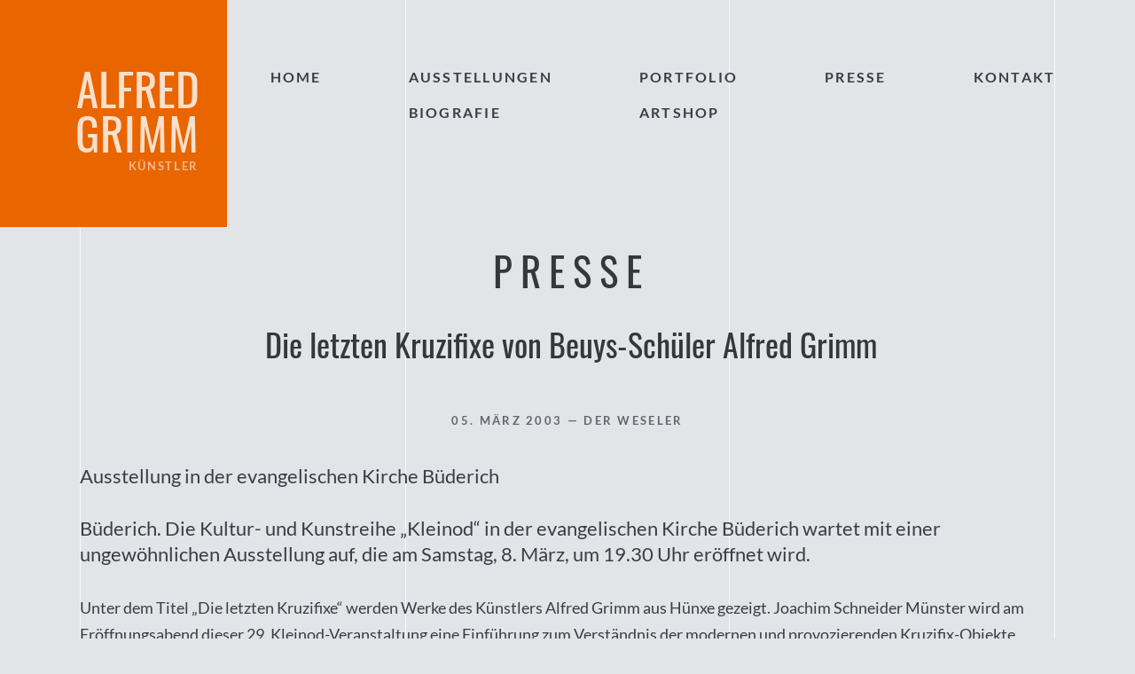

--- FILE ---
content_type: text/html; charset=UTF-8
request_url: https://www.alfred-grimm.com/pressebeitrag/die-letzten-kruzifixe-von-beuys-schueler-alfred-grimm.html
body_size: 3273
content:
<!DOCTYPE html>
<html lang="de">
<head>
<meta charset="UTF-8">
<title>Die letzten Kruzifixe von Beuys-Schüler Alfred Grimm - Alfred Grimm 2022</title>
<base href="https://www.alfred-grimm.com/">
<meta name="robots" content="index,follow">
<meta name="description" content="Ausstellung in der evangelischen Kirche Büderich Büderich. Die Kultur- und Kunstreihe „Kleinod“ in der evangelischen Kirche Büderich wartet mit einer ungewöhnlichen Ausstellung auf, die am Samstag, 8. März, um 19.30 Uhr eröffnet wird.">
<meta name="generator" content="Contao Open Source CMS">
<meta name="viewport" content="width=device-width, initial-scale=1.0, user-scalable=no, viewport-fit=cover">
<link rel="stylesheet" href="assets/css/mmenu.css,grimm.css-e2f501b3.css"><script src="assets/js/jquery.min.js,mmenu.polyfills.js,mmenu.js-921b7d6d.js"></script><script>document.documentElement.className+=' '+'js'</script>
</head>
<body id="top">
<div id="wrapper">
<header id="header">
<div class="inside">
<a href="/" class="logobox block">
<div class="inner">
<div class="title">Alfred <span>Grimm</span></div>
<strong>Künstler</strong>
</div>
</a>
<!-- indexer::stop -->
<nav class="mod_navigation block">
<a href="pressebeitrag/die-letzten-kruzifixe-von-beuys-schueler-alfred-grimm.html#skipNavigation4" class="invisible">Navigation überspringen</a>
<div class="level_1">
<div class="Home startseite sibling first"><a href="./" title="Home" class="startseite sibling first" itemprop="url"><span itemprop="name">Home</span></a></div>
<div class="Ausstellungen sibling"><a href="ausstellungen.html" title="Ausstellungen" class="sibling" itemprop="url"><span itemprop="name">Ausstellungen</span></a></div>
<div class="Biografie sibling"><a href="biografie.html" title="Biografie" class="sibling" itemprop="url"><span itemprop="name">Biografie</span></a></div>
<div class="Portfolio sibling"><a href="malerei.html" title="Portfolio" class="sibling" itemprop="url"><span itemprop="name">Portfolio</span></a></div>
<div class="ArtShop sibling"><a href="artshop.html" title="ArtShop" class="sibling" itemprop="url"><span itemprop="name">ArtShop</span></a></div>
<div class="Presse sibling"><a href="presse.html" title="Presse" class="sibling" itemprop="url"><span itemprop="name">Presse</span></a></div>
<div class="Kontakt sibling last"><a href="kontakt.html" title="Kontakt" class="sibling last" itemprop="url"><span itemprop="name">Kontakt</span></a></div>
</div>
<script>$('#header .mod_navigation').find('.Ausstellungen, .Biografie').wrapAll('<div class="group">');$('#header .mod_navigation').find('.Portfolio, .ArtShop').wrapAll('<div class="group">')</script>
<a id="skipNavigation4" class="invisible">&nbsp;</a>
</nav>
<!-- indexer::continue -->
<a href="#mobileNav" class="burger">
<span></span>
<span></span>
<span></span>
<b>Menü</b>
</a>
<!-- indexer::stop -->
<nav class="mod_mmenu" id="mobileNav">
<ul class="level_1">
<li class="startseite sibling first"><a href="./" title="Home" class="startseite sibling first">Home</a></li>
<li class="sibling"><a href="ausstellungen.html" title="Ausstellungen" class="sibling">Ausstellungen</a></li>
<li class="sibling"><a href="biografie.html" title="Biografie" class="sibling">Biografie</a></li>
<li class="submenu sibling"><a href="malerei.html" title="Portfolio" class="submenu sibling" aria-haspopup="true">Portfolio</a>
<ul class="level_2">
<li class="first"><a href="malerei.html" title="Malerei" class="first">Malerei</a></li>
<li><a href="zeichnungen.html" title="Zeichnungen">Zeichnungen</a></li>
<li><a href="objektkunst.html" title="Objektkunst">Objektkunst</a></li>
<li class="last"><a href="oeffentliche-auftraege.html" title="Öffentliche Aufträge" class="last">Öffentliche Aufträge</a></li>
</ul>
</li>
<li class="sibling"><a href="artshop.html" title="ArtShop" class="sibling">ArtShop</a></li>
<li class="sibling"><a href="presse.html" title="Presse" class="sibling">Presse</a></li>
<li class="sibling last"><a href="kontakt.html" title="Kontakt" class="sibling last">Kontakt</a></li>
</ul>
</nav>
<!-- indexer::continue -->
</div>
</header>
<div id="container">
<main id="main">
<div class="inside">
<div class="mod_article pressebeitrag block" id="article-31">
<div class="inbox">
<div class="mod_newsreader block">
<div class="detailview block" itemscope itemtype="http://schema.org/Article">
<h1 itemprop="name">Presse<span>Die letzten Kruzifixe von Beuys-Schüler Alfred Grimm<span></h1>
<p class="info">
<time datetime="2003-03-05T20:16:00+01:00" itemprop="datePublished">05. März 2003</time>
—&nbsp;Der Weseler								</p>
<div class="teaser">
<p>Ausstellung in der evangelischen Kirche Büderich</p>
<p>Büderich. Die Kultur- und Kunstreihe „Kleinod“ in der evangelischen Kirche Büderich wartet mit einer ungewöhnlichen Ausstellung auf, die am Samstag, 8. März, um 19.30 Uhr eröffnet wird.</p>		</div>
<div class="ce_text block">
<p>Unter dem Titel „Die letzten Kruzifixe“ werden Werke des Künstlers Alfred Grimm aus Hünxe gezeigt. Joachim Schneider Münster wird am Eröffnungsabend dieser 29. Kleinod-Veranstaltung eine Einführung zum Verständnis der modernen und provozierenden Kruzifix-Objekte geben.</p>
<p>Der Beuys-Schüler Alfred Grimm hat seine Kruzifix-Objekte schon mehrfach ausgestellt und damit gleichermaßen Begeisterung wie entschiedene Ablehnung hervorgerufen. Die Objekte sind, wie das eigentliche Kreuzesgeschehen anstößig und vermitteln einen Eindruck von der brutalen Gewalt, mit der die Römer nicht nur Jesus, sondern zigtausend Menschen haben hinrichten lassen.</p>
<p>Grimms Kruzifixe sind keine industrielle Massenware oder auf Hochglanz polierter religiöser Kitsch. Seine Objekte taugen nicht als modisches Accessoire. Der Künstler versteht seine Werke als kritische Statements zum Umgang mit dem Kreuz. Mit künstlerischen Mitteln leistet er seinen aktuellen Beitrag zur Deutung der Kreuzigung Jesu. Der Künstler hofft, dass seine „letzten Kruzifixe“ Anstöße geben, sich mit dem Lebens- und Leidensweg von Jesus Christus näher auseinander zu setzen.</p>
<p>Die Ausstellung ist bis zum 21. April während der Gottesdienste und Andachten in der evangelischen Kirche zu sehen. Am Sonntag, 30. März, findet im Anschluss an den 10 Uhr-Gottesdienst um 11 Uhr ein Gespräch mit dem Künstler statt. Auf Anfrage gibt es auch Führungen (02803/1007 und 8190).</p>
</div>
</div>
<!-- indexer::stop -->
<p class="back"><a href="javascript:history.go(-1)" title="Zurück">Zurück</a></p>
<!-- indexer::continue -->
</div>
</div>
</div>
</div>
</main>
</div>
<footer id="footer">
<div class="inside">
<!-- indexer::stop -->
<nav class="mod_customnav block">
<a href="pressebeitrag/die-letzten-kruzifixe-von-beuys-schueler-alfred-grimm.html#skipNavigation6" class="invisible">Navigation überspringen</a>
<ul class="level_1">
<li class="first"><a href="impressum.html" title="Impressum" class="first" rel="nofollow">Impressum</a></li>
<li><a href="datenschutz.html" title="Datenschutzerklärung" rel="nofollow">Datenschutzerklärung</a></li>
<li class="last"><a href="kontakt.html" title="Kontakt" class="last">Kontakt</a></li>
</ul>
<a id="skipNavigation6" class="invisible">&nbsp;</a>
</nav>
<!-- indexer::continue -->
</div>
</footer>
</div>
<script>(function(){if(navigator.cookieEnabled)return;var e=document.querySelectorAll('input[name="REQUEST_TOKEN"]'),t,c,i;for(i=0;i<e.length;i++){c=e[i].parentNode;if('formbody'!==c.className)return;t=document.createElement('p');t.className='error nocookie';t.innerHTML='Sie werden dieses Formular nicht absenden können, da Sie Cookies in Ihrem Browser deaktiviert haben.';c.insertBefore(t,c.firstChild)}})()</script>
<script>document.addEventListener("DOMContentLoaded",function(){const menu=document.querySelector('#mobileNav');if(null!==menu&&0===menu.querySelectorAll('li.active').length){const trails=menu.querySelectorAll('li.trail');if(0<trails.length){trails.item(trails.length-1).classList.add('active')}}
new Mmenu('#mobileNav',{"navbar":{"title":"Men\u00fc"},"extensions":["position-front","pagedim-black","theme-dark","shadow-menu"],"slidingSubmenus":!1,"onClick":{"close":!0},"polyfill":!0},{"classNames":{"selected":"active"},"offCanvas":{"page":{"selector":"#wrapper"}}})})</script>
<script src="files/theme/js/jquery.waypoints.min.js"></script><script src="files/theme/js/main.js"></script><script src="files/theme/js/jquery.fancybox.modContao.js"></script><script src="files/theme/js/masonry.pkgd.min.js"></script><script type="application/ld+json">
[
    {
        "@context": "https:\/\/schema.org",
        "@graph": [
            {
                "@type": "WebPage"
            }
        ]
    },
    {
        "@context": "https:\/\/schema.contao.org",
        "@graph": [
            {
                "@type": "Page",
                "fePreview": false,
                "groups": [],
                "noSearch": false,
                "pageId": 28,
                "protected": false,
                "title": "Die letzten Kruzifixe von Beuys-Schüler Alfred Grimm"
            }
        ]
    }
]
</script></body>
</html>

--- FILE ---
content_type: text/css
request_url: https://www.alfred-grimm.com/assets/css/mmenu.css,grimm.css-e2f501b3.css
body_size: 23382
content:
/*!
 * mmenu.js
 * mmenujs.com
 *
 * Copyright (c) Fred Heusschen
 * frebsite.nl
 *
 * License: CC-BY-NC-4.0
 * http://creativecommons.org/licenses/by-nc/4.0/
 */.mm-menu_theme-white{--mm-color-border:rgba( 0,0,0, 0.1 );--mm-color-button:rgba( 0,0,0, 0.3 );--mm-color-text:rgba( 0,0,0, 0.7 );--mm-color-text-dimmed:rgba( 0,0,0, 0.3 );--mm-color-background:#fff;--mm-color-background-highlight:rgba( 0,0,0, 0.06 );--mm-color-background-emphasis:rgba( 0,0,0, 0.03 );--mm-shadow:0 0 10px rgba( 0,0,0, 0.2 )}.mm-menu_theme-dark{--mm-color-border:rgba( 0,0,0, 0.3 );--mm-color-button:rgba( 255,255,255, 0.4 );--mm-color-text:rgba( 255,255,255, 0.85 );--mm-color-text-dimmed:rgba( 255,255,255, 0.4 );--mm-color-background:#333;--mm-color-background-highlight:rgba( 255,255,255, 0.08 );--mm-color-background-emphasis:rgba( 0,0,0, 0.1 );--mm-shadow:0 0 20px rgba( 0,0,0, 0.5 )}.mm-menu_theme-black{--mm-color-border:rgba( 255,255,255, 0.25 );--mm-color-button:rgba( 255,255,255, 0.4 );--mm-color-text:rgba( 255,255,255, 0.75 );--mm-color-text-dimmed:rgba( 255,255,255, 0.4 );--mm-color-background:#000;--mm-color-background-highlight:rgba( 255,255,255, 0.2 );--mm-color-background-emphasis:rgba( 255,255,255, 0.15 );--mm-shadow:none}:root{--mm-line-height:20px;--mm-listitem-size:44px;--mm-navbar-size:44px;--mm-offset-top:0;--mm-offset-right:0;--mm-offset-bottom:0;--mm-offset-left:0;--mm-color-border:rgba(0, 0, 0, 0.1);--mm-color-button:rgba(0, 0, 0, 0.3);--mm-color-text:rgba(0, 0, 0, 0.75);--mm-color-text-dimmed:rgba(0, 0, 0, 0.3);--mm-color-background:#f3f3f3;--mm-color-background-highlight:rgba(0, 0, 0, 0.05);--mm-color-background-emphasis:rgba(255, 255, 255, 0.4);--mm-shadow:0 0 10px rgba(0, 0, 0, 0.3)}.mm-hidden{display:none!important}.mm-wrapper{overflow-x:hidden;position:relative}.mm-menu{top:0;right:0;bottom:0;left:0;background:#f3f3f3;border-color:rgba(0,0,0,.1);color:rgba(0,0,0,.75);line-height:20px;display:-webkit-box;display:-ms-flexbox;display:flex;-webkit-box-orient:vertical;-webkit-box-direction:normal;-ms-flex-direction:column;flex-direction:column;padding:0;margin:0;-webkit-box-sizing:border-box;box-sizing:border-box;position:absolute;top:var(--mm-offset-top);right:var(--mm-offset-right);bottom:var(--mm-offset-bottom);left:var(--mm-offset-left);z-index:0;background:var(--mm-color-background);border-color:var(--mm-color-border);color:var(--mm-color-text);line-height:var(--mm-line-height);-webkit-tap-highlight-color:var(--mm-color-background-emphasis);-webkit-font-smoothing:antialiased;-moz-osx-font-smoothing:grayscale}.mm-menu a,.mm-menu a:active,.mm-menu a:hover,.mm-menu a:link,.mm-menu a:visited{text-decoration:none;color:inherit}[dir=rtl] .mm-menu{direction:rtl}.mm-panel{background:#f3f3f3;border-color:rgba(0,0,0,.1);color:rgba(0,0,0,.75);z-index:0;-webkit-box-sizing:border-box;box-sizing:border-box;width:100%;-webkit-overflow-scrolling:touch;overflow:scroll;overflow-x:hidden;overflow-y:auto;background:var(--mm-color-background);border-color:var(--mm-color-border);color:var(--mm-color-text);-webkit-transform:translate3d(100%,0,0);transform:translate3d(100%,0,0);-webkit-transition:-webkit-transform .4s ease;transition:-webkit-transform .4s ease;-o-transition:transform .4s ease;transition:transform .4s ease;transition:transform .4s ease,-webkit-transform .4s ease}.mm-panel:after{height:44px}.mm-panel:not(.mm-hidden){display:block}.mm-panel:after{content:'';display:block;height:var(--mm-listitem-size)}.mm-panel_opened{z-index:1;-webkit-transform:translate3d(0,0,0);transform:translate3d(0,0,0)}.mm-panel_opened-parent{-webkit-transform:translate3d(-30%,0,0);transform:translate3d(-30%,0,0)}.mm-panel_highest{z-index:2}.mm-panel_noanimation{-webkit-transition:none!important;-o-transition:none!important;transition:none!important}.mm-panel_noanimation.mm-panel_opened-parent{-webkit-transform:translate3d(0,0,0);transform:translate3d(0,0,0)}.mm-panels>.mm-panel{position:absolute;left:0;right:0;top:0;bottom:0}.mm-panel__content{padding:20px 20px 0}.mm-panels{background:#f3f3f3;border-color:rgba(0,0,0,.1);color:rgba(0,0,0,.75);position:relative;height:100%;-webkit-box-flex:1;-ms-flex-positive:1;flex-grow:1;overflow:hidden;background:var(--mm-color-background);border-color:var(--mm-color-border);color:var(--mm-color-text)}[dir=rtl] .mm-panel:not(.mm-panel_opened){-webkit-transform:translate3d(-100%,0,0);transform:translate3d(-100%,0,0)}[dir=rtl] .mm-panel.mm-panel_opened-parent{-webkit-transform:translate3d(30%,0,0);transform:translate3d(30%,0,0)}.mm-listitem_vertical>.mm-panel{display:none;width:100%;padding:10px 0 10px 10px;-webkit-transform:none!important;-ms-transform:none!important;transform:none!important}.mm-listitem_vertical>.mm-panel:after,.mm-listitem_vertical>.mm-panel:before{content:none;display:none}.mm-listitem_opened>.mm-panel{display:block}.mm-listitem_vertical>.mm-listitem__btn{height:44px;height:var(--mm-listitem-size);bottom:auto}.mm-listitem_vertical .mm-listitem:last-child:after{border-color:transparent}.mm-listitem_opened>.mm-listitem__btn:after{-webkit-transform:rotate(225deg);-ms-transform:rotate(225deg);transform:rotate(225deg);right:19px}.mm-btn{-webkit-box-flex:0;-ms-flex-positive:0;flex-grow:0;-ms-flex-negative:0;flex-shrink:0;position:relative;-webkit-box-sizing:border-box;box-sizing:border-box;width:50px;padding:0}.mm-btn:after,.mm-btn:before{border:2px solid rgba(0,0,0,.3);border:2px solid var(--mm-color-button)}.mm-btn_next:after,.mm-btn_prev:before{content:'';border-bottom:none;border-right:none;-webkit-box-sizing:content-box;box-sizing:content-box;display:block;width:8px;height:8px;margin:auto;position:absolute;top:0;bottom:0}.mm-btn_prev:before{-webkit-transform:rotate(-45deg);-ms-transform:rotate(-45deg);transform:rotate(-45deg);left:23px;right:auto}.mm-btn_next:after{-webkit-transform:rotate(135deg);-ms-transform:rotate(135deg);transform:rotate(135deg);right:23px;left:auto}.mm-btn_close:after,.mm-btn_close:before{content:'';-webkit-box-sizing:content-box;box-sizing:content-box;display:block;width:5px;height:5px;margin:auto;position:absolute;top:0;bottom:0;-webkit-transform:rotate(-45deg);-ms-transform:rotate(-45deg);transform:rotate(-45deg)}.mm-btn_close:before{border-right:none;border-bottom:none;right:18px}.mm-btn_close:after{border-left:none;border-top:none;right:25px}[dir=rtl] .mm-btn_next:after{-webkit-transform:rotate(-45deg);-ms-transform:rotate(-45deg);transform:rotate(-45deg);left:23px;right:auto}[dir=rtl] .mm-btn_prev:before{-webkit-transform:rotate(135deg);-ms-transform:rotate(135deg);transform:rotate(135deg);right:23px;left:auto}[dir=rtl] .mm-btn_close:after,[dir=rtl] .mm-btn_close:before{right:auto}[dir=rtl] .mm-btn_close:before{left:25px}[dir=rtl] .mm-btn_close:after{left:18px}.mm-navbar{min-height:44px;border-bottom:1px solid rgba(0,0,0,.1);background:#f3f3f3;color:rgba(0,0,0,.3);display:-webkit-box;display:-ms-flexbox;display:flex;min-height:var(--mm-navbar-size);border-bottom:1px solid var(--mm-color-border);background:var(--mm-color-background);color:var(--mm-color-text-dimmed);text-align:center;opacity:1;-webkit-transition:opacity .4s ease;-o-transition:opacity .4s ease;transition:opacity .4s ease}.mm-navbar>*{min-height:44px}@supports ((position:-webkit-sticky) or (position:sticky)){.mm-navbar_sticky{position:-webkit-sticky;position:sticky;top:0;z-index:1}}.mm-navbar>*{-webkit-box-flex:1;-ms-flex-positive:1;flex-grow:1;display:-webkit-box;display:-ms-flexbox;display:flex;-webkit-box-align:center;-ms-flex-align:center;align-items:center;-webkit-box-pack:center;-ms-flex-pack:center;justify-content:center;-webkit-box-sizing:border-box;box-sizing:border-box}.mm-navbar__btn{-webkit-box-flex:0;-ms-flex-positive:0;flex-grow:0}.mm-navbar__title{-webkit-box-flex:1;-ms-flex:1 1 50%;flex:1 1 50%;display:-webkit-box;display:-ms-flexbox;display:flex;padding-left:20px;padding-right:20px;overflow:hidden}.mm-navbar__title:not(:last-child){padding-right:0}.mm-navbar__title>span{-o-text-overflow:ellipsis;text-overflow:ellipsis;white-space:nowrap;overflow:hidden}.mm-navbar__btn:not(.mm-hidden)+.mm-navbar__title{padding-left:0}.mm-navbar__btn:not(.mm-hidden)+.mm-navbar__title:last-child{padding-right:50px}[dir=rtl] .mm-navbar{-webkit-box-orient:horizontal;-webkit-box-direction:reverse;-ms-flex-direction:row-reverse;flex-direction:row-reverse}.mm-listview{list-style:none;display:block;padding:0;margin:0}.mm-listitem{color:rgba(0,0,0,.75);border-color:rgba(0,0,0,.1);color:var(--mm-color-text);border-color:var(--mm-color-border);list-style:none;display:block;padding:0;margin:0;position:relative;display:-webkit-box;display:-ms-flexbox;display:flex;-ms-flex-wrap:wrap;flex-wrap:wrap}.mm-listitem:after{content:'';border-color:inherit;border-bottom-width:1px;border-bottom-style:solid;display:block;position:absolute;left:20px;right:0;bottom:0}.mm-listitem a,.mm-listitem a:hover{text-decoration:none}.mm-listitem__btn,.mm-listitem__text{padding:12px;display:block;padding:calc((var(--mm-listitem-size) - var(--mm-line-height))/ 2);padding-left:0;padding-right:0;color:inherit}.mm-listitem__text{-o-text-overflow:ellipsis;text-overflow:ellipsis;white-space:nowrap;overflow:hidden;padding-left:20px;padding-right:10px;-webkit-box-flex:1;-ms-flex-positive:1;flex-grow:1;-ms-flex-preferred-size:10%;flex-basis:10%}.mm-listitem__btn{background:rgba(3,2,1,0);border-color:inherit;width:auto;padding-right:50px;position:relative}.mm-listitem__btn:not(.mm-listitem__text){border-left-width:1px;border-left-style:solid}.mm-listitem_selected>.mm-listitem__text{background:rgba(255,255,255,.4);background:var(--mm-color-background-emphasis)}.mm-listitem_opened>.mm-listitem__btn,.mm-listitem_opened>.mm-panel{background:rgba(0,0,0,.05);background:var(--mm-color-background-highlight)}[dir=rtl] .mm-listitem:after{left:0;right:20px}[dir=rtl] .mm-listitem__text{padding-left:10px;padding-right:20px}[dir=rtl] .mm-listitem__btn{padding-left:50px;border-left-width:0;border-left-style:none}[dir=rtl] .mm-listitem__btn:not(.mm-listitem__text){padding-right:0;border-right-width:1px;border-right-style:solid}.mm-page{-webkit-box-sizing:border-box;box-sizing:border-box;position:relative}.mm-slideout{-webkit-transition:-webkit-transform .4s ease;transition:-webkit-transform .4s ease;-o-transition:transform .4s ease;transition:transform .4s ease;transition:transform .4s ease,-webkit-transform .4s ease;z-index:1}.mm-wrapper_opened{overflow-x:hidden;position:relative}.mm-wrapper_opened .mm-page{min-height:100vh}.mm-wrapper_background .mm-page{background:inherit}.mm-menu_offcanvas{position:fixed;right:auto;z-index:0}.mm-menu_offcanvas:not(.mm-menu_opened){display:none}.mm-menu_offcanvas{width:80%;min-width:240px;max-width:440px}.mm-wrapper_opening .mm-menu_offcanvas~.mm-slideout{-webkit-transform:translate3d(80vw,0,0);transform:translate3d(80vw,0,0)}@media all and (max-width:300px){.mm-wrapper_opening .mm-menu_offcanvas~.mm-slideout{-webkit-transform:translate3d(240px,0,0);transform:translate3d(240px,0,0)}}@media all and (min-width:550px){.mm-wrapper_opening .mm-menu_offcanvas~.mm-slideout{-webkit-transform:translate3d(440px,0,0);transform:translate3d(440px,0,0)}}.mm-wrapper__blocker{background:rgba(3,2,1,0);overflow:hidden;display:none;position:fixed;top:0;right:0;bottom:0;left:0;z-index:2}.mm-wrapper_blocking{overflow:hidden}.mm-wrapper_blocking body{overflow:hidden}.mm-wrapper_blocking .mm-wrapper__blocker{display:block}.mm-sronly{border:0!important;clip:rect(1px,1px,1px,1px)!important;-webkit-clip-path:inset(50%)!important;clip-path:inset(50%)!important;white-space:nowrap!important;width:1px!important;min-width:1px!important;height:1px!important;min-height:1px!important;padding:0!important;overflow:hidden!important;position:absolute!important}.mm-menu_autoheight:not(.mm-menu_offcanvas){position:relative}.mm-menu_autoheight.mm-menu_position-bottom,.mm-menu_autoheight.mm-menu_position-top{max-height:80%}.mm-menu_autoheight-measuring .mm-panel{display:block!important}.mm-menu_autoheight-measuring .mm-panels>.mm-panel{bottom:auto!important;height:auto!important}.mm-menu_autoheight-measuring .mm-listitem_vertical:not(.mm-listitem_opened) .mm-panel{display:none!important}[class*=mm-menu_columns-]{-webkit-transition-property:width;-o-transition-property:width;transition-property:width}[class*=mm-menu_columns-] .mm-panels>.mm-panel{right:auto;-webkit-transition-property:width,-webkit-transform;transition-property:width,-webkit-transform;-o-transition-property:width,transform;transition-property:width,transform;transition-property:width,transform,-webkit-transform}[class*=mm-menu_columns-] .mm-panels>.mm-panel_opened,[class*=mm-menu_columns-] .mm-panels>.mm-panel_opened-parent{display:block!important}[class*=mm-panel_columns-]{border-right:1px solid;border-color:inherit}.mm-menu_columns-1 .mm-panel_columns-0,.mm-menu_columns-2 .mm-panel_columns-1,.mm-menu_columns-3 .mm-panel_columns-2,.mm-menu_columns-4 .mm-panel_columns-3{border-right:none}[class*=mm-menu_columns-] .mm-panels>.mm-panel_columns-0{-webkit-transform:translate3d(0,0,0);transform:translate3d(0,0,0)}.mm-menu_columns-0 .mm-panels>.mm-panel{z-index:0}.mm-menu_columns-0 .mm-panels>.mm-panel else{width:100%}.mm-menu_columns-0 .mm-panels>.mm-panel:not(.mm-panel_opened):not(.mm-panel_opened-parent){-webkit-transform:translate3d(100%,0,0);transform:translate3d(100%,0,0)}.mm-menu_columns-0{width:80%;min-width:240px;max-width:0}.mm-wrapper_opening .mm-menu_columns-0~.mm-slideout{-webkit-transform:translate3d(80vw,0,0);transform:translate3d(80vw,0,0)}@media all and (max-width:300px){.mm-wrapper_opening .mm-menu_columns-0~.mm-slideout{-webkit-transform:translate3d(240px,0,0);transform:translate3d(240px,0,0)}}@media all and (min-width:0px){.mm-wrapper_opening .mm-menu_columns-0~.mm-slideout{-webkit-transform:translate3d(0,0,0);transform:translate3d(0,0,0)}}.mm-wrapper_opening .mm-menu_columns-0.mm-menu_position-right.mm-menu_opened~.mm-slideout{-webkit-transform:translate3d(-80vw,0,0);transform:translate3d(-80vw,0,0)}@media all and (max-width:300px){.mm-wrapper_opening .mm-menu_columns-0.mm-menu_position-right.mm-menu_opened~.mm-slideout{-webkit-transform:translate3d(-240px,0,0);transform:translate3d(-240px,0,0)}}@media all and (min-width:0px){.mm-wrapper_opening .mm-menu_columns-0.mm-menu_position-right.mm-menu_opened~.mm-slideout{-webkit-transform:translate3d(0,0,0);transform:translate3d(0,0,0)}}[class*=mm-menu_columns-] .mm-panels>.mm-panel_columns-1{-webkit-transform:translate3d(100%,0,0);transform:translate3d(100%,0,0)}.mm-menu_columns-1 .mm-panels>.mm-panel{z-index:1;width:100%}.mm-menu_columns-1 .mm-panels>.mm-panel else{width:100%}.mm-menu_columns-1 .mm-panels>.mm-panel:not(.mm-panel_opened):not(.mm-panel_opened-parent){-webkit-transform:translate3d(200%,0,0);transform:translate3d(200%,0,0)}.mm-menu_columns-1{width:80%;min-width:240px;max-width:440px}.mm-wrapper_opening .mm-menu_columns-1~.mm-slideout{-webkit-transform:translate3d(80vw,0,0);transform:translate3d(80vw,0,0)}@media all and (max-width:300px){.mm-wrapper_opening .mm-menu_columns-1~.mm-slideout{-webkit-transform:translate3d(240px,0,0);transform:translate3d(240px,0,0)}}@media all and (min-width:550px){.mm-wrapper_opening .mm-menu_columns-1~.mm-slideout{-webkit-transform:translate3d(440px,0,0);transform:translate3d(440px,0,0)}}.mm-wrapper_opening .mm-menu_columns-1.mm-menu_position-right.mm-menu_opened~.mm-slideout{-webkit-transform:translate3d(-80vw,0,0);transform:translate3d(-80vw,0,0)}@media all and (max-width:300px){.mm-wrapper_opening .mm-menu_columns-1.mm-menu_position-right.mm-menu_opened~.mm-slideout{-webkit-transform:translate3d(-240px,0,0);transform:translate3d(-240px,0,0)}}@media all and (min-width:550px){.mm-wrapper_opening .mm-menu_columns-1.mm-menu_position-right.mm-menu_opened~.mm-slideout{-webkit-transform:translate3d(-440px,0,0);transform:translate3d(-440px,0,0)}}[class*=mm-menu_columns-] .mm-panels>.mm-panel_columns-2{-webkit-transform:translate3d(200%,0,0);transform:translate3d(200%,0,0)}.mm-menu_columns-2 .mm-panels>.mm-panel{z-index:2;width:50%}.mm-menu_columns-2 .mm-panels>.mm-panel else{width:100%}.mm-menu_columns-2 .mm-panels>.mm-panel:not(.mm-panel_opened):not(.mm-panel_opened-parent){-webkit-transform:translate3d(300%,0,0);transform:translate3d(300%,0,0)}.mm-menu_columns-2{width:80%;min-width:240px;max-width:880px}.mm-wrapper_opening .mm-menu_columns-2~.mm-slideout{-webkit-transform:translate3d(80vw,0,0);transform:translate3d(80vw,0,0)}@media all and (max-width:300px){.mm-wrapper_opening .mm-menu_columns-2~.mm-slideout{-webkit-transform:translate3d(240px,0,0);transform:translate3d(240px,0,0)}}@media all and (min-width:1100px){.mm-wrapper_opening .mm-menu_columns-2~.mm-slideout{-webkit-transform:translate3d(880px,0,0);transform:translate3d(880px,0,0)}}.mm-wrapper_opening .mm-menu_columns-2.mm-menu_position-right.mm-menu_opened~.mm-slideout{-webkit-transform:translate3d(-80vw,0,0);transform:translate3d(-80vw,0,0)}@media all and (max-width:300px){.mm-wrapper_opening .mm-menu_columns-2.mm-menu_position-right.mm-menu_opened~.mm-slideout{-webkit-transform:translate3d(-240px,0,0);transform:translate3d(-240px,0,0)}}@media all and (min-width:1100px){.mm-wrapper_opening .mm-menu_columns-2.mm-menu_position-right.mm-menu_opened~.mm-slideout{-webkit-transform:translate3d(-880px,0,0);transform:translate3d(-880px,0,0)}}[class*=mm-menu_columns-] .mm-panels>.mm-panel_columns-3{-webkit-transform:translate3d(300%,0,0);transform:translate3d(300%,0,0)}.mm-menu_columns-3 .mm-panels>.mm-panel{z-index:3;width:33.34%}.mm-menu_columns-3 .mm-panels>.mm-panel else{width:100%}.mm-menu_columns-3 .mm-panels>.mm-panel:not(.mm-panel_opened):not(.mm-panel_opened-parent){-webkit-transform:translate3d(400%,0,0);transform:translate3d(400%,0,0)}.mm-menu_columns-3{width:80%;min-width:240px;max-width:1320px}.mm-wrapper_opening .mm-menu_columns-3~.mm-slideout{-webkit-transform:translate3d(80vw,0,0);transform:translate3d(80vw,0,0)}@media all and (max-width:300px){.mm-wrapper_opening .mm-menu_columns-3~.mm-slideout{-webkit-transform:translate3d(240px,0,0);transform:translate3d(240px,0,0)}}@media all and (min-width:1650px){.mm-wrapper_opening .mm-menu_columns-3~.mm-slideout{-webkit-transform:translate3d(1320px,0,0);transform:translate3d(1320px,0,0)}}.mm-wrapper_opening .mm-menu_columns-3.mm-menu_position-right.mm-menu_opened~.mm-slideout{-webkit-transform:translate3d(-80vw,0,0);transform:translate3d(-80vw,0,0)}@media all and (max-width:300px){.mm-wrapper_opening .mm-menu_columns-3.mm-menu_position-right.mm-menu_opened~.mm-slideout{-webkit-transform:translate3d(-240px,0,0);transform:translate3d(-240px,0,0)}}@media all and (min-width:1650px){.mm-wrapper_opening .mm-menu_columns-3.mm-menu_position-right.mm-menu_opened~.mm-slideout{-webkit-transform:translate3d(-1320px,0,0);transform:translate3d(-1320px,0,0)}}[class*=mm-menu_columns-] .mm-panels>.mm-panel_columns-4{-webkit-transform:translate3d(400%,0,0);transform:translate3d(400%,0,0)}.mm-menu_columns-4 .mm-panels>.mm-panel{z-index:4;width:25%}.mm-menu_columns-4 .mm-panels>.mm-panel else{width:100%}.mm-menu_columns-4 .mm-panels>.mm-panel:not(.mm-panel_opened):not(.mm-panel_opened-parent){-webkit-transform:translate3d(500%,0,0);transform:translate3d(500%,0,0)}.mm-menu_columns-4{width:80%;min-width:240px;max-width:1760px}.mm-wrapper_opening .mm-menu_columns-4~.mm-slideout{-webkit-transform:translate3d(80vw,0,0);transform:translate3d(80vw,0,0)}@media all and (max-width:300px){.mm-wrapper_opening .mm-menu_columns-4~.mm-slideout{-webkit-transform:translate3d(240px,0,0);transform:translate3d(240px,0,0)}}@media all and (min-width:2200px){.mm-wrapper_opening .mm-menu_columns-4~.mm-slideout{-webkit-transform:translate3d(1760px,0,0);transform:translate3d(1760px,0,0)}}.mm-wrapper_opening .mm-menu_columns-4.mm-menu_position-right.mm-menu_opened~.mm-slideout{-webkit-transform:translate3d(-80vw,0,0);transform:translate3d(-80vw,0,0)}@media all and (max-width:300px){.mm-wrapper_opening .mm-menu_columns-4.mm-menu_position-right.mm-menu_opened~.mm-slideout{-webkit-transform:translate3d(-240px,0,0);transform:translate3d(-240px,0,0)}}@media all and (min-width:2200px){.mm-wrapper_opening .mm-menu_columns-4.mm-menu_position-right.mm-menu_opened~.mm-slideout{-webkit-transform:translate3d(-1760px,0,0);transform:translate3d(-1760px,0,0)}}[class*=mm-menu_columns-].mm-menu_position-bottom,[class*=mm-menu_columns-].mm-menu_position-top{width:100%;max-width:100%;min-width:100%}.mm-wrapper_opening [class*=mm-menu_columns-].mm-menu_position-front{-webkit-transition-property:width,min-width,max-width,-webkit-transform;transition-property:width,min-width,max-width,-webkit-transform;-o-transition-property:width,min-width,max-width,transform;transition-property:width,min-width,max-width,transform;transition-property:width,min-width,max-width,transform,-webkit-transform}.mm-counter{color:rgba(0,0,0,.3);display:block;padding-left:20px;float:right;text-align:right;color:var(--mm-color-text-dimmed)}.mm-listitem_nosubitems>.mm-counter{display:none}[dir=rtl] .mm-counter{text-align:left;float:left;padding-left:0;padding-right:20px}.mm-divider{position:relative;min-height:20px;padding:4.3px;background:#f3f3f3;-o-text-overflow:ellipsis;text-overflow:ellipsis;white-space:nowrap;overflow:hidden;min-height:var(--mm-line-height);padding:calc(((var(--mm-listitem-size) * .65) - var(--mm-line-height)) * .5);padding-right:10px;padding-left:20px;font-size:75%;text-transform:uppercase;background:var(--mm-color-background);opacity:1;-webkit-transition:opacity .4s ease;-o-transition:opacity .4s ease;transition:opacity .4s ease}.mm-divider:before{background:rgba(0,0,0,.05)}@supports ((position:-webkit-sticky) or (position:sticky)){.mm-divider{position:-webkit-sticky;position:sticky;z-index:2;top:0}.mm-navbar_sticky:not(.mm-hidden)~.mm-listview .mm-divider{top:var(--mm-navbar-size)}}.mm-divider:before{content:'';position:absolute;top:0;right:0;bottom:0;left:0;z-index:-1;background:var(--mm-color-background-highlight)}.mm-wrapper_dragging .mm-menu,.mm-wrapper_dragging .mm-slideout{-webkit-transition-duration:0s!important;-o-transition-duration:0s!important;transition-duration:0s!important;-webkit-user-select:none!important;-moz-user-select:none!important;-ms-user-select:none!important;user-select:none!important}.mm-wrapper_dragging .mm-menu{pointer-events:none!important}.mm-wrapper_dragging .mm-wrapper__blocker{display:none!important}.mm-menu_dropdown{-webkit-box-shadow:0 2px 10px rgba(0,0,0,.3);box-shadow:0 2px 10px rgba(0,0,0,.3);height:80%}.mm-wrapper_dropdown .mm-slideout{-webkit-transform:none!important;-ms-transform:none!important;transform:none!important;z-index:0}.mm-wrapper_dropdown .mm-wrapper__blocker{-webkit-transition-delay:0s!important;-o-transition-delay:0s!important;transition-delay:0s!important;z-index:1}.mm-wrapper_dropdown .mm-menu_dropdown{z-index:2}.mm-wrapper_dropdown.mm-wrapper_opened:not(.mm-wrapper_opening) .mm-menu_dropdown{display:none}.mm-menu_tip-bottom:before,.mm-menu_tip-left:before,.mm-menu_tip-right:before,.mm-menu_tip-top:before{content:'';background:inherit;-webkit-box-shadow:0 2px 10px rgba(0,0,0,.3);box-shadow:0 2px 10px rgba(0,0,0,.3);display:block;width:15px;height:15px;position:absolute;z-index:-1;-webkit-transform:rotate(45deg);-ms-transform:rotate(45deg);transform:rotate(45deg)}.mm-menu_tip-left:before{left:22px}.mm-menu_tip-right:before{right:22px}.mm-menu_tip-top:before{top:-8px}.mm-menu_tip-bottom:before{bottom:-8px}:root{--mm-iconbar-size:50px}.mm-menu_iconbar-left .mm-navbars_bottom,.mm-menu_iconbar-left .mm-navbars_top,.mm-menu_iconbar-left .mm-panels{margin-left:50px;margin-left:var(--mm-iconbar-size)}.mm-menu_iconbar-left .mm-iconbar{border-right-width:1px;display:block;left:0}.mm-menu_iconbar-right .mm-navbars_bottom,.mm-menu_iconbar-right .mm-navbars_top,.mm-menu_iconbar-right .mm-panels{margin-right:50px;margin-right:var(--mm-iconbar-size)}.mm-menu_iconbar-right .mm-iconbar{border-left-width:1px;display:block;right:0}.mm-iconbar{width:50px;border-color:rgba(0,0,0,.1);background:#f3f3f3;color:rgba(0,0,0,.3);display:none;width:var(--mm-iconbar-size);overflow:hidden;-webkit-box-sizing:border-box;box-sizing:border-box;position:absolute;top:0;bottom:0;z-index:2;border:0 solid;border-color:var(--mm-color-border);background:var(--mm-color-background);color:var(--mm-color-text-dimmed);text-align:center}.mm-iconbar__bottom,.mm-iconbar__top{width:inherit;position:absolute}.mm-iconbar__bottom>*,.mm-iconbar__top>*{-webkit-box-sizing:border-box;box-sizing:border-box;display:block;padding:12.5px 0}.mm-iconbar__bottom a,.mm-iconbar__bottom a:hover,.mm-iconbar__top a,.mm-iconbar__top a:hover{text-decoration:none}.mm-iconbar__top{top:0}.mm-iconbar__bottom{bottom:0}.mm-iconbar__tab_selected{background:rgba(255,255,255,.4);background:var(--mm-color-background-emphasis)}:root{--mm-iconpanel-size:50px}.mm-panel_iconpanel-1{width:calc(100% - 50px);width:calc(100% - (var(--mm-iconpanel-size) * 1))}.mm-panel_iconpanel-2{width:calc(100% - 100px);width:calc(100% - (var(--mm-iconpanel-size) * 2))}.mm-panel_iconpanel-3{width:calc(100% - 150px);width:calc(100% - (var(--mm-iconpanel-size) * 3))}.mm-panel_iconpanel-first~.mm-panel{width:calc(100% - 50px);width:calc(100% - var(--mm-iconpanel-size))}.mm-menu_iconpanel .mm-panels>.mm-panel{left:auto;-webkit-transition-property:width,-webkit-transform;transition-property:width,-webkit-transform;-o-transition-property:transform,width;transition-property:transform,width;transition-property:transform,width,-webkit-transform}.mm-menu_iconpanel .mm-panels>.mm-panel_opened,.mm-menu_iconpanel .mm-panels>.mm-panel_opened-parent{display:block!important}.mm-menu_iconpanel .mm-panels>.mm-panel_opened-parent{overflow-y:hidden;-webkit-transform:unset;-ms-transform:unset;transform:unset}.mm-menu_iconpanel .mm-panels>.mm-panel:not(.mm-panel_iconpanel-first):not(.mm-panel_iconpanel-0){border-left-width:1px;border-left-style:solid}.mm-menu_hidedivider .mm-panel_opened-parent .mm-divider,.mm-menu_hidenavbar .mm-panel_opened-parent .mm-navbar{opacity:0}.mm-panel__blocker{background:inherit;opacity:0;display:block;position:absolute;top:0;right:0;left:0;z-index:3;-webkit-transition:opacity .4s ease;-o-transition:opacity .4s ease;transition:opacity .4s ease}.mm-panel_opened-parent .mm-panel__blocker{opacity:.6;bottom:-100000px}[dir=rtl] .mm-menu_iconpanel .mm-panels>.mm-panel{left:0;right:auto;-webkit-transition-property:width,-webkit-transform;transition-property:width,-webkit-transform;-o-transition-property:transform,width;transition-property:transform,width;transition-property:transform,width,-webkit-transform}[dir=rtl] .mm-menu_iconpanel .mm-panels>.mm-panel:not(.mm-panel_iconpanel-first):not(.mm-panel_iconpanel-0){border-left:none;border-right:1px solid;border-color:inherit}.mm-menu_keyboardfocus a:focus,.mm-menu_keyboardfocus.mm-menu_opened~.mm-wrapper__blocker a:focus{background:rgba(255,255,255,.4);background:var(--mm-color-background-emphasis);outline:0}.mm-wrapper__blocker .mm-tabstart{cursor:default;display:block;width:100%;height:100%}.mm-wrapper__blocker .mm-tabend{opacity:0;position:absolute;bottom:0}.mm-navbars_top{-ms-flex-negative:0;flex-shrink:0}.mm-navbars_top .mm-navbar:not(:last-child){border-bottom:none}.mm-navbars_bottom{-ms-flex-negative:0;flex-shrink:0}.mm-navbars_bottom .mm-navbar{border-bottom:none}.mm-navbars_bottom .mm-navbar:first-child{border-top:1px solid rgba(0,0,0,.1);border-top:1px solid var(--mm-color-border)}.mm-btn:not(.mm-hidden)+.mm-navbar__searchfield .mm-searchfield__input{padding-left:0}.mm-navbar__searchfield:not(:last-child) .mm-searchfield__input{padding-right:0}.mm-navbar__breadcrumbs{-o-text-overflow:ellipsis;text-overflow:ellipsis;white-space:nowrap;overflow:hidden;-webkit-box-flex:1;-ms-flex:1 1 50%;flex:1 1 50%;display:-webkit-box;display:-ms-flexbox;display:flex;-webkit-box-pack:start;-ms-flex-pack:start;justify-content:flex-start;padding:0 20px;overflow-x:auto;-webkit-overflow-scrolling:touch}.mm-navbar__breadcrumbs>*{display:-webkit-box;display:-ms-flexbox;display:flex;-webkit-box-align:center;-ms-flex-align:center;align-items:center;-webkit-box-pack:center;-ms-flex-pack:center;justify-content:center;padding-right:6px}.mm-navbar__breadcrumbs>a{text-decoration:underline}.mm-navbar__breadcrumbs:not(:last-child){padding-right:0}.mm-btn:not(.mm-hidden)+.mm-navbar__breadcrumbs{padding-left:0}.mm-navbar_tabs>*{padding:0 10px;border:1px solid transparent}.mm-navbar__tab_selected{background:#f3f3f3;color:rgba(0,0,0,.75);background:var(--mm-color-background);color:var(--mm-color-text)}.mm-navbar__tab_selected:not(:first-child){border-left-color:rgba(0,0,0,.1)}.mm-navbar__tab_selected:not(:last-child){border-right-color:rgba(0,0,0,.1)}.mm-navbar__tab_selected:not(:first-child){border-left-color:var(--mm-color-border)}.mm-navbar__tab_selected:not(:last-child){border-right-color:var(--mm-color-border)}.mm-navbars_top .mm-navbar_tabs{border-bottom:none}.mm-navbars_top .mm-navbar_tabs>*{border-bottom-color:rgba(0,0,0,.1);border-bottom-color:var(--mm-color-border)}.mm-navbars_top .mm-navbar__tab_selected{border-top-color:rgba(0,0,0,.1);border-top-color:var(--mm-color-border);border-bottom-color:transparent}.mm-navbars_top.mm-navbars_has-tabs .mm-navbar{background:rgba(255,255,255,.4);background:var(--mm-color-background-emphasis)}.mm-navbars_top.mm-navbars_has-tabs .mm-navbar_tabs~.mm-navbar{background:#f3f3f3;background:var(--mm-color-background)}.mm-navbars_bottom .mm-navbar_tabs:first-child{border-top:none}.mm-navbars_bottom .mm-navbar_tabs>*{border-top-color:rgba(0,0,0,.1);border-top-color:var(--mm-color-border)}.mm-navbars_bottom .mm-navbar__tab_selected{border-bottom-color:rgba(0,0,0,.1);border-bottom-color:var(--mm-color-border);border-top-color:transparent}.mm-navbars_bottom.mm-navbars_has-tabs .mm-navbar{background:#f3f3f3;background:var(--mm-color-background)}.mm-navbars_bottom.mm-navbars_has-tabs .mm-navbar_tabs,.mm-navbars_bottom.mm-navbars_has-tabs .mm-navbar_tabs~.mm-navbar{background:rgba(255,255,255,.4);background:var(--mm-color-background-emphasis)}.mm-searchfield{height:44px;display:-webkit-box;display:-ms-flexbox;display:flex;-webkit-box-flex:1;-ms-flex-positive:1;flex-grow:1;height:var(--mm-navbar-size);padding:0;overflow:hidden}.mm-searchfield input{height:30.8px;line-height:30.8px}.mm-searchfield input,.mm-searchfield input:focus,.mm-searchfield input:hover{background:rgba(0,0,0,.05);color:rgba(0,0,0,.75)}.mm-searchfield input{display:block;width:100%;max-width:100%;height:calc(var(--mm-navbar-size) * .7);min-height:unset;max-height:unset;margin:0;padding:0 10px;-webkit-box-sizing:border-box;box-sizing:border-box;border:none!important;border-radius:4px;line-height:calc(var(--mm-navbar-size) * .7);-webkit-box-shadow:none!important;box-shadow:none!important;outline:0!important;font:inherit;font-size:inherit}.mm-searchfield input,.mm-searchfield input:focus,.mm-searchfield input:hover{background:var(--mm-color-background-highlight);color:var(--mm-color-text)}.mm-searchfield input::-ms-clear{display:none}.mm-searchfield__input{display:-webkit-box;display:-ms-flexbox;display:flex;-webkit-box-flex:1;-ms-flex:1;flex:1;-webkit-box-align:center;-ms-flex-align:center;align-items:center;position:relative;width:100%;max-width:100%;padding:0 10px;-webkit-box-sizing:border-box;box-sizing:border-box}.mm-panel__noresultsmsg{color:rgba(0,0,0,.3);padding:50px 0;color:var(--mm-color-text-dimmed);text-align:center;font-size:150%}.mm-searchfield__btn{position:absolute;right:0;top:0;bottom:0}.mm-panel_search{left:0!important;right:0!important;width:100%!important;border-left:none!important}.mm-searchfield__cancel{line-height:44px;display:block;padding-right:10px;margin-right:-100px;line-height:var(--mm-navbar-size);text-decoration:none;-webkit-transition:margin .4s ease;-o-transition:margin .4s ease;transition:margin .4s ease}.mm-searchfield__cancel-active{margin-right:0}.mm-listitem_nosubitems>.mm-listitem__btn{display:none}.mm-listitem_nosubitems>.mm-listitem__text{padding-right:10px}.mm-listitem_onlysubitems>.mm-listitem__text:not(.mm-listitem__btn){z-index:-1;pointer-events:none}.mm-sectionindexer{background:inherit;text-align:center;font-size:12px;-webkit-box-sizing:border-box;box-sizing:border-box;width:20px;position:absolute;top:0;bottom:0;right:-20px;z-index:5;-webkit-transition:right .4s ease;-o-transition:right .4s ease;transition:right .4s ease;display:-webkit-box;display:-ms-flexbox;display:flex;-webkit-box-orient:vertical;-webkit-box-direction:normal;-ms-flex-direction:column;flex-direction:column;-webkit-box-pack:space-evenly;-ms-flex-pack:space-evenly;justify-content:space-evenly}.mm-sectionindexer a{color:rgba(0,0,0,.3);color:var(--mm-color-text-dimmed);line-height:1;text-decoration:none;display:block}.mm-sectionindexer~.mm-panel{padding-right:0}.mm-sectionindexer_active{right:0}.mm-sectionindexer_active~.mm-panel{padding-right:20px}.mm-menu_selected-hover .mm-listitem__btn,.mm-menu_selected-hover .mm-listitem__text,.mm-menu_selected-parent .mm-listitem__btn,.mm-menu_selected-parent .mm-listitem__text{-webkit-transition:background-color .4s ease;-o-transition:background-color .4s ease;transition:background-color .4s ease}.mm-menu_selected-hover .mm-listview:hover>.mm-listitem_selected>.mm-listitem__text{background:0 0}.mm-menu_selected-hover .mm-listitem__btn:hover,.mm-menu_selected-hover .mm-listitem__text:hover{background:rgba(255,255,255,.4);background:var(--mm-color-background-emphasis)}.mm-menu_selected-parent .mm-panel_opened-parent .mm-listitem:not(.mm-listitem_selected-parent)>.mm-listitem__text{background:0 0}.mm-menu_selected-parent .mm-listitem_selected-parent>.mm-listitem__btn,.mm-menu_selected-parent .mm-listitem_selected-parent>.mm-listitem__text{background:rgba(255,255,255,.4);background:var(--mm-color-background-emphasis)}:root{--mm-sidebar-collapsed-size:50px;--mm-sidebar-expanded-size:440px}.mm-wrapper_sidebar-collapsed body,.mm-wrapper_sidebar-expanded body{position:relative}.mm-wrapper_sidebar-collapsed .mm-slideout,.mm-wrapper_sidebar-expanded .mm-slideout{-webkit-transition-property:width,-webkit-transform;transition-property:width,-webkit-transform;-o-transition-property:width,transform;transition-property:width,transform;transition-property:width,transform,-webkit-transform}.mm-wrapper_sidebar-collapsed .mm-page,.mm-wrapper_sidebar-expanded .mm-page{background:inherit;-webkit-box-sizing:border-box;box-sizing:border-box;min-height:100vh}.mm-wrapper_sidebar-collapsed .mm-menu_sidebar-collapsed,.mm-wrapper_sidebar-expanded .mm-menu_sidebar-expanded{display:-webkit-box!important;display:-ms-flexbox!important;display:flex!important;top:0!important;right:auto!important;bottom:0!important;left:0!important}.mm-wrapper_sidebar-collapsed .mm-slideout{width:calc(100% - 50px);-webkit-transform:translate3d(50px,0,0);transform:translate3d(50px,0,0);width:calc(100% - var(--mm-sidebar-collapsed-size));-webkit-transform:translate3d(var(--mm-sidebar-collapsed-size),0,0);transform:translate3d(var(--mm-sidebar-collapsed-size),0,0)}.mm-wrapper_sidebar-collapsed:not(.mm-wrapper_opening) .mm-menu_hidedivider .mm-divider,.mm-wrapper_sidebar-collapsed:not(.mm-wrapper_opening) .mm-menu_hidenavbar .mm-navbar{opacity:0}.mm-wrapper_sidebar-expanded .mm-menu_sidebar-expanded{width:440px;width:var(--mm-sidebar-expanded-size);min-width:0!important;max-width:100000px!important;border-right-width:1px;border-right-style:solid}.mm-wrapper_sidebar-expanded .mm-menu_sidebar-expanded.mm-menu_pageshadow:after{content:none;display:none}.mm-wrapper_sidebar-expanded.mm-wrapper_blocking,.mm-wrapper_sidebar-expanded.mm-wrapper_blocking body{overflow:visible}.mm-wrapper_sidebar-expanded .mm-wrapper__blocker{display:none!important}.mm-wrapper_sidebar-expanded:not(.mm-wrapper_sidebar-closed) .mm-menu_sidebar-expanded.mm-menu_opened~.mm-slideout{width:calc(100% - 440px);-webkit-transform:translate3d(440px,0,0);transform:translate3d(440px,0,0);width:calc(100% - var(--mm-sidebar-expanded-size));-webkit-transform:translate3d(var(--mm-sidebar-expanded-size),0,0);transform:translate3d(var(--mm-sidebar-expanded-size),0,0)}.mm-menu__blocker{background:rgba(3,2,1,0);display:block;position:absolute;top:0;right:0;bottom:0;left:0;z-index:3}.mm-menu_opened .mm-menu__blocker{display:none}[dir=rtl].mm-wrapper_sidebar-collapsed .mm-slideout{-webkit-transform:translate3d(0,0,0);transform:translate3d(0,0,0)}[dir=rtl].mm-wrapper_sidebar-expanded .mm-slideout{-webkit-transform:translate3d(0,0,0);transform:translate3d(0,0,0)}[dir=rtl].mm-wrapper_sidebar-expanded:not(.mm-wrapper_sidebar-closed) .mm-menu_sidebar-expanded.mm-menu_opened~.mm-slideout{-webkit-transform:translate3d(0,0,0);transform:translate3d(0,0,0)}input.mm-toggle{margin-top:5px;background:rgba(0,0,0,.1);display:inline-block;min-width:58px;width:58px;height:34px;margin:0 10px;margin-top:calc((var(--mm-listitem-size) - 34px)/ 2);border:none!important;background:var(--mm-color-border);border-radius:34px;-webkit-appearance:none!important;-moz-appearance:none!important;appearance:none!important;cursor:pointer;-webkit-transition:background-color .2s ease;-o-transition:background-color .2s ease;transition:background-color .2s ease}input.mm-toggle:before{background:#f3f3f3}input.mm-toggle:before{content:'';display:block;width:32px;height:32px;margin:1px;border-radius:34px;background:var(--mm-color-background);-webkit-transition:-webkit-transform .2s ease;transition:-webkit-transform .2s ease;-o-transition:transform .2s ease;transition:transform .2s ease;transition:transform .2s ease,-webkit-transform .2s ease}input.mm-toggle:checked{background:#4bd963}input.mm-toggle:checked:before{-webkit-transform:translateX(24px);-ms-transform:translateX(24px);transform:translateX(24px)}input.mm-check{margin-top:2px;-webkit-appearance:none!important;-moz-appearance:none!important;appearance:none!important;border:none!important;background:0 0!important;cursor:pointer;display:inline-block;width:40px;height:40px;margin:0 10px;margin-top:calc((var(--mm-listitem-size) - 40px)/ 2)}input.mm-check:before{content:'';display:block;width:40%;height:20%;margin:25% 0 0 20%;border-left:3px solid;border-bottom:3px solid;border-color:var(--mm-color-text);opacity:.3;-webkit-transform:rotate(-45deg);-ms-transform:rotate(-45deg);transform:rotate(-45deg);-webkit-transition:opacity .2s ease;-o-transition:opacity .2s ease;transition:opacity .2s ease}input.mm-check:checked:before{opacity:1}[dir=rtl] input.mm-toggle:checked~label.mm-toggle:before{float:left}.mm-menu_border-none .mm-listitem:after{content:none}.mm-menu_border-full .mm-listitem:after{left:0!important}.mm-menu_fx-menu-slide{-webkit-transition:-webkit-transform .4s ease;transition:-webkit-transform .4s ease;-o-transition:transform .4s ease;transition:transform .4s ease;transition:transform .4s ease,-webkit-transform .4s ease}.mm-wrapper_opened .mm-menu_fx-menu-slide{-webkit-transform:translate3d(-30%,0,0);transform:translate3d(-30%,0,0)}.mm-wrapper_opening .mm-menu_fx-menu-slide{-webkit-transform:translate3d(0,0,0);transform:translate3d(0,0,0)}.mm-wrapper_opened .mm-menu_fx-menu-slide.mm-menu_position-right{-webkit-transform:translate3d(30%,0,0);transform:translate3d(30%,0,0)}.mm-wrapper_opening .mm-menu_fx-menu-slide.mm-menu_position-right{-webkit-transform:translate3d(0,0,0);transform:translate3d(0,0,0)}.mm-menu_fx-panels-none .mm-panel,.mm-panel_fx-none{-webkit-transition-property:none;-o-transition-property:none;transition-property:none}.mm-menu_fx-panels-none .mm-panel.mm-panel_opened-parent,.mm-panel_fx-none.mm-panel_opened-parent{-webkit-transform:translate3d(0,0,0);transform:translate3d(0,0,0)}.mm-menu_fx-panels-slide-0 .mm-panel_opened-parent{-webkit-transform:translate3d(0,0,0);transform:translate3d(0,0,0)}.mm-menu_fx-panels-slide-100 .mm-panel_opened-parent{-webkit-transform:translate3d(-100%,0,0);transform:translate3d(-100%,0,0)}.mm-menu_fullscreen{width:100%;min-width:140px;max-width:10000px}.mm-wrapper_opening .mm-menu_fullscreen~.mm-slideout{-webkit-transform:translate3d(100vw,0,0);transform:translate3d(100vw,0,0)}@media all and (max-width:140px){.mm-wrapper_opening .mm-menu_fullscreen~.mm-slideout{-webkit-transform:translate3d(140px,0,0);transform:translate3d(140px,0,0)}}@media all and (min-width:10000px){.mm-wrapper_opening .mm-menu_fullscreen~.mm-slideout{-webkit-transform:translate3d(10000px,0,0);transform:translate3d(10000px,0,0)}}.mm-wrapper_opening .mm-menu_fullscreen.mm-menu_position-right.mm-menu_opened~.mm-slideout{-webkit-transform:translate3d(-100vw,0,0);transform:translate3d(-100vw,0,0)}@media all and (max-width:140px){.mm-wrapper_opening .mm-menu_fullscreen.mm-menu_position-right.mm-menu_opened~.mm-slideout{-webkit-transform:translate3d(-140px,0,0);transform:translate3d(-140px,0,0)}}@media all and (min-width:10000px){.mm-wrapper_opening .mm-menu_fullscreen.mm-menu_position-right.mm-menu_opened~.mm-slideout{-webkit-transform:translate3d(-10000px,0,0);transform:translate3d(-10000px,0,0)}}.mm-menu_fullscreen.mm-menu_position-top{height:100vh;min-height:140px;max-height:10000px}.mm-menu_fullscreen.mm-menu_position-bottom{height:100vh;min-height:140px;max-height:10000px}.mm-menu_listview-justify .mm-panels>.mm-panel{display:-webkit-box;display:-ms-flexbox;display:flex;-webkit-box-orient:vertical;-webkit-box-direction:normal;-ms-flex-direction:column;flex-direction:column}.mm-menu_listview-justify .mm-panels>.mm-panel:after{content:none;display:none}.mm-menu_listview-justify .mm-panels>.mm-panel .mm-listview{-webkit-box-flex:1;-ms-flex-positive:1;flex-grow:1;display:-webkit-box;display:-ms-flexbox;display:flex;-webkit-box-orient:vertical;-webkit-box-direction:normal;-ms-flex-direction:column;flex-direction:column;height:100%;margin-top:0;margin-bottom:0}.mm-menu_listview-justify .mm-panels>.mm-panel .mm-listitem{-webkit-box-flex:1;-ms-flex:1 0 auto;flex:1 0 auto;min-height:50px}.mm-menu_listview-justify .mm-panels>.mm-panel .mm-listitem__text{-webkit-box-sizing:border-box;box-sizing:border-box;-webkit-box-flex:1;-ms-flex:1 0 auto;flex:1 0 auto;display:-webkit-box;display:-ms-flexbox;display:flex;-webkit-box-align:center;-ms-flex-align:center;align-items:center}.mm-listview_inset{list-style:inside disc;width:100%;padding:0 30px 15px 30px;margin:0}.mm-listview_inset .mm-listitem{padding:5px 0}.mm-menu_multiline .mm-listitem__text{-o-text-overflow:clip;text-overflow:clip;white-space:normal}[class*=mm-menu_pagedim].mm-menu_opened~.mm-wrapper__blocker{opacity:0}.mm-wrapper_opening [class*=mm-menu_pagedim].mm-menu_opened~.mm-wrapper__blocker{opacity:.3;-webkit-transition:opacity .4s ease .4s;-o-transition:opacity .4s ease .4s;transition:opacity .4s ease .4s}.mm-menu_opened.mm-menu_pagedim~.mm-wrapper__blocker{background:inherit}.mm-menu_opened.mm-menu_pagedim-black~.mm-wrapper__blocker{background:#000}.mm-menu_opened.mm-menu_pagedim-white~.mm-wrapper__blocker{background:#fff}.mm-menu_popup{-webkit-transition:opacity .4s ease;-o-transition:opacity .4s ease;transition:opacity .4s ease;opacity:0;-webkit-box-shadow:0 2px 10px rgba(0,0,0,.3);box-shadow:0 2px 10px rgba(0,0,0,.3);height:80%;min-height:140px;max-height:880px;top:50%;left:50%;bottom:auto;right:auto;z-index:2;-webkit-transform:translate3d(-50%,-50%,0);transform:translate3d(-50%,-50%,0)}.mm-menu_popup.mm-menu_opened~.mm-slideout{-webkit-transform:none!important;-ms-transform:none!important;transform:none!important;z-index:0}.mm-menu_popup.mm-menu_opened~.mm-wrapper__blocker{-webkit-transition-delay:0s!important;-o-transition-delay:0s!important;transition-delay:0s!important;z-index:1}.mm-wrapper_opening .mm-menu_popup{opacity:1}.mm-menu_position-right{left:auto;right:0}.mm-wrapper_opening .mm-menu_position-right.mm-menu_opened~.mm-slideout{-webkit-transform:translate3d(-80vw,0,0);transform:translate3d(-80vw,0,0)}@media all and (max-width:300px){.mm-wrapper_opening .mm-menu_position-right.mm-menu_opened~.mm-slideout{-webkit-transform:translate3d(-240px,0,0);transform:translate3d(-240px,0,0)}}@media all and (min-width:550px){.mm-wrapper_opening .mm-menu_position-right.mm-menu_opened~.mm-slideout{-webkit-transform:translate3d(-440px,0,0);transform:translate3d(-440px,0,0)}}.mm-menu_position-bottom,.mm-menu_position-front,.mm-menu_position-top{-webkit-transition:-webkit-transform .4s ease;transition:-webkit-transform .4s ease;-o-transition:transform .4s ease;transition:transform .4s ease;transition:transform .4s ease,-webkit-transform .4s ease}.mm-menu_position-bottom.mm-menu_opened,.mm-menu_position-front.mm-menu_opened,.mm-menu_position-top.mm-menu_opened{z-index:2}.mm-menu_position-bottom.mm-menu_opened~.mm-slideout,.mm-menu_position-front.mm-menu_opened~.mm-slideout,.mm-menu_position-top.mm-menu_opened~.mm-slideout{-webkit-transform:none!important;-ms-transform:none!important;transform:none!important;z-index:0}.mm-menu_position-bottom.mm-menu_opened~.mm-wrapper__blocker,.mm-menu_position-front.mm-menu_opened~.mm-wrapper__blocker,.mm-menu_position-top.mm-menu_opened~.mm-wrapper__blocker{z-index:1}.mm-menu_position-front{-webkit-transform:translate3d(-100%,0,0);transform:translate3d(-100%,0,0)}.mm-menu_position-front.mm-menu_position-right{-webkit-transform:translate3d(100%,0,0);transform:translate3d(100%,0,0)}.mm-menu_position-bottom,.mm-menu_position-top{width:100%;min-width:100%;max-width:100%}.mm-menu_position-top{-webkit-transform:translate3d(0,-100%,0);transform:translate3d(0,-100%,0)}.mm-menu_position-top{height:80vh;min-height:140px;max-height:880px}.mm-menu_position-bottom{-webkit-transform:translate3d(0,100%,0);transform:translate3d(0,100%,0);top:auto}.mm-menu_position-bottom{height:80vh;min-height:140px;max-height:880px}.mm-wrapper_opening .mm-menu_position-bottom,.mm-wrapper_opening .mm-menu_position-front,.mm-wrapper_opening .mm-menu_position-top{-webkit-transform:translate3d(0,0,0);transform:translate3d(0,0,0)}.mm-menu_shadow-page:after{-webkit-box-shadow:0 0 10px rgba(0,0,0,.3);box-shadow:0 0 10px rgba(0,0,0,.3);content:'';display:block;width:20px;height:120%;position:absolute;left:100%;top:-10%;z-index:100;-webkit-clip-path:polygon(-20px 0,0 0,0 100%,-20px 100%);clip-path:polygon(-20px 0,0 0,0 100%,-20px 100%);-webkit-box-shadow:var(--mm-shadow);box-shadow:var(--mm-shadow)}.mm-menu_shadow-page.mm-menu_position-right:after{left:auto;right:100%;-webkit-clip-path:polygon(20px 0,40px 0,40px 100%,20px 100%);clip-path:polygon(20px 0,40px 0,40px 100%,20px 100%)}.mm-menu_shadow-page.mm-menu_position-front:after{content:none;display:none}.mm-menu_shadow-menu{-webkit-box-shadow:0 0 10px rgba(0,0,0,.3);box-shadow:0 0 10px rgba(0,0,0,.3);-webkit-box-shadow:var(--mm-shadow);box-shadow:var(--mm-shadow)}.mm-menu_shadow-panels .mm-panels>.mm-panel{-webkit-box-shadow:0 0 10px rgba(0,0,0,.3);box-shadow:0 0 10px rgba(0,0,0,.3);-webkit-box-shadow:var(--mm-shadow);box-shadow:var(--mm-shadow)}.mm-menu_tileview .mm-listview,.mm-panel_tileview .mm-listview{margin:0!important}.mm-menu_tileview .mm-listview:after,.mm-panel_tileview .mm-listview:after{content:'';display:block;clear:both}.mm-menu_tileview .mm-listitem,.mm-panel_tileview .mm-listitem{padding:0;float:left;position:relative;width:50%;height:0;padding-top:50%}.mm-menu_tileview .mm-listitem:after,.mm-panel_tileview .mm-listitem:after{left:0;top:0;border-right-width:1px;border-right-style:solid;z-index:-1}.mm-menu_tileview .mm-listitem.mm-tile-xs,.mm-panel_tileview .mm-listitem.mm-tile-xs{width:12.5%;padding-top:12.5%}.mm-menu_tileview .mm-listitem.mm-tile-s,.mm-panel_tileview .mm-listitem.mm-tile-s{width:25%;padding-top:25%}.mm-menu_tileview .mm-listitem.mm-tile-l,.mm-panel_tileview .mm-listitem.mm-tile-l{width:75%;padding-top:75%}.mm-menu_tileview .mm-listitem.mm-tile-xl,.mm-panel_tileview .mm-listitem.mm-tile-xl{width:100%;padding-top:100%}.mm-menu_tileview .mm-listitem__text,.mm-panel_tileview .mm-listitem__text{line-height:1px;text-align:center;padding:50% 10px 0 10px;margin:0;position:absolute;top:0;right:1px;bottom:1px;left:0}.mm-menu_tileview .mm-listitem__btn,.mm-panel_tileview .mm-listitem__btn{width:auto}.mm-menu_tileview .mm-listitem__btn:after,.mm-menu_tileview .mm-listitem__btn:before,.mm-panel_tileview .mm-listitem__btn:after,.mm-panel_tileview .mm-listitem__btn:before{content:none;display:none}.mm-menu_tileview .mm-divider,.mm-panel_tileview .mm-divider{display:none}.mm-menu_tileview .mm-panel,.mm-panel_tileview{padding-left:0;padding-right:0}.mm-menu_tileview .mm-panel:after,.mm-menu_tileview .mm-panel:before,.mm-panel_tileview:after,.mm-panel_tileview:before{content:none;display:none}body.modal-open .mm-slideout{z-index:unset}
@font-face{font-family:"grimm";src:url("../../files/theme/fonts/grimm.eot?4x77nu");src:url("../../files/theme/fonts/grimm.eot?4x77nu#iefix") format("embedded-opentype"),url("../../files/theme/fonts/grimm.ttf?4x77nu") format("truetype"),url("../../files/theme/fonts/grimm.woff?4x77nu") format("woff"),url("../../files/theme/fonts/grimm.svg?4x77nu#grimm") format("svg");font-weight:normal;font-style:normal;font-display:block}@font-face{font-family:"Lato";font-style:normal;font-weight:400;src:url("../../files/theme/fonts/lato-v22-latin-regular.eot");src:local(""),url("../../files/theme/fonts/lato-v22-latin-regular.eot?#iefix") format("embedded-opentype"),url("../../files/theme/fonts/lato-v22-latin-regular.woff2") format("woff2"),url("../../files/theme/fonts/lato-v22-latin-regular.woff") format("woff"),url("../../files/theme/fonts/lato-v22-latin-regular.ttf") format("truetype"),url("../../files/theme/fonts/lato-v22-latin-regular.svg#Lato") format("svg")}@font-face{font-family:"Lato";font-style:normal;font-weight:700;src:url("../../files/theme/fonts/lato-v22-latin-700.eot");src:local(""),url("../../files/theme/fonts/lato-v22-latin-700.eot?#iefix") format("embedded-opentype"),url("../../files/theme/fonts/lato-v22-latin-700.woff2") format("woff2"),url("../../files/theme/fonts/lato-v22-latin-700.woff") format("woff"),url("../../files/theme/fonts/lato-v22-latin-700.ttf") format("truetype"),url("../../files/theme/fonts/lato-v22-latin-700.svg#Lato") format("svg")}@font-face{font-family:"Lato";font-style:normal;font-weight:900;src:url("../../files/theme/fonts/lato-v22-latin-900.eot");src:local(""),url("../../files/theme/fonts/lato-v22-latin-900.eot?#iefix") format("embedded-opentype"),url("../../files/theme/fonts/lato-v22-latin-900.woff2") format("woff2"),url("../../files/theme/fonts/lato-v22-latin-900.woff") format("woff"),url("../../files/theme/fonts/lato-v22-latin-900.ttf") format("truetype"),url("../../files/theme/fonts/lato-v22-latin-900.svg#Lato") format("svg")}@font-face{font-family:"Oswald";font-style:normal;font-weight:400;src:url("../../files/theme/fonts/oswald-v41-latin-regular.eot");src:local(""),url("../../files/theme/fonts/oswald-v41-latin-regular.eot?#iefix") format("embedded-opentype"),url("../../files/theme/fonts/oswald-v41-latin-regular.woff2") format("woff2"),url("../../files/theme/fonts/oswald-v41-latin-regular.woff") format("woff"),url("../../files/theme/fonts/oswald-v41-latin-regular.ttf") format("truetype"),url("../../files/theme/fonts/oswald-v41-latin-regular.svg#Oswald") format("svg")}@font-face{font-family:"Oswald";font-style:normal;font-weight:700;src:url("../../files/theme/fonts/oswald-v41-latin-700.eot");src:local(""),url("../../files/theme/fonts/oswald-v41-latin-700.eot?#iefix") format("embedded-opentype"),url("../../files/theme/fonts/oswald-v41-latin-700.woff2") format("woff2"),url("../../files/theme/fonts/oswald-v41-latin-700.woff") format("woff"),url("../../files/theme/fonts/oswald-v41-latin-700.ttf") format("truetype"),url("../../files/theme/fonts/oswald-v41-latin-700.svg#Oswald") format("svg")}html,body,div,figure,span,applet,object,iframe,h1,h2,h3,h4,h5,h6,p,blockquote,pre,a,abbr,acronym,address,big,cite,code,del,dfn,em,img,ins,kbd,q,s,samp,small,strike,strong,sub,sup,tt,var,dl,dt,dd,ol,ul,li,fieldset,form,label,legend,table,caption,tbody,tfoot,thead,tr,th,td{margin:0;padding:0;border:0;outline:0;font-weight:inherit;font-style:inherit;font-size:100%;font-family:inherit;vertical-align:baseline}:focus{outline:0;outline:none}body{line-height:1em}ol,ul{list-style:square}table{border-collapse:separate;border-spacing:0}caption,th,td{text-align:left;font-weight:normal}strong,b{font-weight:bold}em,i,dfn{font-style:italic}mark{background:#ff0;color:#000}label,input[type=button],input[type=submit],button{cursor:pointer}q:lang(de){quotes:"â€ž" "â€œ" "â€š" "â€˜"}q:lang(en){quotes:"â€œ" "â€" "â€˜" "â€™"}abbr[title]{border-bottom:1px dotted #8e7a76 !important;cursor:help}a abbr{cursor:pointer !important}sub,sup{font-size:75%;line-height:0;position:relative;vertical-align:baseline}sup{top:-0.5em}sub{bottom:-0.25em}pre{overflow:auto}code,kbd,pre,samp{font-family:monospace,monospace;font-size:1em}img{-ms-interpolation-mode:bicubic;display:block;border:0}h1,h2,h3,h4,h5,h6{font-weight:normal}article,aside,details,figcaption,figure,footer,header,hgroup,main,menu,nav,section,summary{display:block}audio,canvas,iframe,img,svg,video{vertical-align:middle}audio,canvas,progress,video{display:inline-block;vertical-align:baseline}audio:not([controls]){display:none;height:0}[hidden],template{display:none}svg:not(:root){overflow:hidden}button,input,optgroup,select,textarea{color:inherit;font:inherit;margin:0}button{overflow:visible}button,select{text-transform:none}button,html input[type=button],input[type=reset],input[type=submit]{-webkit-appearance:button;cursor:pointer}button[disabled],html input[disabled]{cursor:default}button::-moz-focus-inner,input::-moz-focus-inner{border:0;padding:0}input{line-height:normal}input[type=checkbox],input[type=radio]{box-sizing:border-box;padding:0}input[type=number]::-webkit-inner-spin-button,input[type=number]::-webkit-outer-spin-button{height:auto}input[type=search]{-webkit-appearance:textfield;box-sizing:border-box}input[type=search]::-webkit-search-cancel-button,input[type=search]::-webkit-search-decoration{-webkit-appearance:none}fieldset{border:1px solid silver;padding:.35em .625em .75em}textarea{overflow:auto;resize:vertical}.clear{clear:both}*{-webkit-box-sizing:border-box;-moz-box-sizing:border-box;box-sizing:border-box}html{-ms-text-size-adjust:100%;-webkit-text-size-adjust:100%}[class^=icon-]:before,[class*=" icon-"]:before{font-size:1em;font-family:"grimm" !important;font-style:normal;font-style:normal;font-weight:normal;font-variant:normal;text-transform:none;speak:none;line-height:1;-webkit-font-smoothing:antialiased;-moz-osx-font-smoothing:grayscale}.icon-Pfeil:before{content:""}#header,.ce_toplink,#kontaktWidget,.tabHeader,button,.button,.mod_tagcloudnews ul a,ul.tag-chain a{-webkit-user-select:none;-moz-user-select:none;-ms-user-select:none;-o-user-select:none;user-select:none}.loading{opacity:0;-webkit-transform:translate3d(0, 0, 0) scale(0.95);-moz-transform:translate3d(0, 0, 0) scale(0.95);-ms-transform:translate3d(0, 0, 0) scale(0.95);-o-transform:translate3d(0, 0, 0) scale(0.95)}.loading.loaded{opacity:1;-webkit-transform:translate3d(0, 0, 0) scale(1);-moz-transform:translate3d(0, 0, 0) scale(1);-ms-transform:translate3d(0, 0, 0) scale(1);-o-transform:translate3d(0, 0, 0) scale(1)}.loading,.waypoint{-webkit-transition:all 400ms ease-out;-moz-transition:all 400ms ease-out;-ms-transition:all 400ms ease-out;-o-transition:all 400ms ease-out;transition:all 400ms ease-out}a,button,.button,a:after,a:before,button:before,button:after,.button:before,.button:after,a img,a .image_container,.teaserKachel:before,.mod_tagcloudnews,.close,.close b,#header,.mod_navigation,#kontaktWidget,#kontaktWidget span,.ce_toplink,.burger,.burger span,.burger b,.tabContent,.modal,label,input,input:after,textarea{transition:all 140ms ease-out}.tabContent{transition-duration:400ms}.modal{transition-duration:500ms}.close span,#kontaktWidget span:before,#kontaktWidget span:after,h4[data-tab-index] a,.close .icon,.teaserKachel .mod_tagcloudnews{transition:all 350ms cubic-bezier(0.5, 1.8, 0.4, 1)}body{color:#393e45;background:#e2e4e7;font-size:1.125rem;font-family:"Lato","Helvetica Neue",Helvetica,Arial,sans-serif;font-weight:400;font-style:normal;line-height:1.67;-webkit-font-smoothing:antialiased;-moz-osx-font-smoothing:grayscale}@media only screen and (max-width: 900px){body{font-size:1rem}}#wrapper{max-width:100%;overflow:hidden}#header .inside,#container .inside,#footer .inside{max-width:2400px;margin:0 auto}.inbox{max-width:60%;margin:0 auto}#container{display:-webkit-box;display:-moz-box;display:-ms-flexbox;display:-moz-flex;display:-webkit-flex;display:flex}#main{-webkit-flex:1;-ms-flex:1;flex:1}#main .inside,#main .inside:before,#main .inside:after{border-left:1px solid rgba(255,255,255,.75);border-right:1px solid rgba(255,255,255,.75)}#main .inside{min-height:100%;padding-top:13.6vw;padding-bottom:calc(7vw - 1.67em);position:relative;overflow:hidden}#main .inside:before,#main .inside:after{content:"";display:block;position:absolute;z-index:-1;top:0;bottom:0}#main .inside:before{left:20%;right:20%}#main .inside:after{left:40%;right:40%}#main .rs-columns+.rs-columns{margin-top:calc(7vw - 1.67em)}.overflowHidden{overflow:hidden}.clearingBlock:after{content:"";display:table;width:100%}@media(max-width: 2400px){#main .inside{border:none}}@media(max-width: 1500px){.inbox{max-width:86%}#main .inside{padding-top:15vw}#main .inside:before{left:7%;right:7%}#main .inside:after{left:35.6666666667%;right:35.6666666667%}}@media(max-width: 1023px){.inbox{max-width:92%}#main .inside{padding-top:9em}#main .inside:before{left:4%;right:4%}#main .inside:after{left:34.6666666667%;right:34.6666666667%}}.rs-columns{clear:both;width:100%;margin:0 auto;padding:0}.rs-columns:after{content:"";display:table;width:100%}.rs-columns.middle{display:-webkit-box;display:-moz-box;display:-ms-flexbox;display:-moz-flex;display:-webkit-flex;display:flex;-webkit-justify-content:flex-start;-ms-flex-pack:flex-start;justify-content:flex-start;-webkit-align-items:center;-ms-flex-align:center;align-items:center}.rs-columns.middle:after{display:none}.rs-column{float:left;width:100%;margin:0;padding:0 1.35em;min-height:1px}.rs-column:first-child{padding-left:0}.rs-column:last-child{padding-right:0}.rs-column.-large-first{clear:left}.rs-column.-large-first-row{margin-top:0}.rs-column.-large-col-1-1,.rs-column.-large-col-2-2,.rs-column.-large-col-3-3,.rs-column.-large-col-4-4,.rs-column.-large-col-5-5,.rs-column.-large-col-6-6{width:100%}.rs-column.-large-col-2-1,.rs-column.-large-col-4-2,.rs-column.-large-col-6-3{width:50%}.rs-column.-large-col-3-1,.rs-column.-large-col-6-2{width:33.3333333333%}.rs-column.-large-col-3-2,.rs-column.-large-col-6-4{width:66.6666666667%}.rs-column.-large-col-4-1{width:25%}.rs-column.-large-col-4-3{width:75%}.rs-column.-large-col-5-1{width:20%}.rs-column.-large-col-5-2{width:40}.rs-column.-large-col-5-3{width:60%}.rs-column.-large-col-5-4{width:80%}.rs-column.-large-col-6-1{width:16.6666666667%}.rs-column.-large-col-6-5{width:83.3333333333%}@media screen and (max-width: 1023px){.rs-columns{margin-left:0;margin-right:0}.rs-columns.middle{display:block}.rs-column{margin-top:1px}.rs-column.-large-first{clear:none}.rs-column.-medium-first{clear:left}.-medium-first{padding-left:0 !important}.-medium-last{padding-right:0 !important}.rs-column.-medium-col-1-1,.rs-column.-medium-col-2-2,.rs-column.-medium-col-3-3,.rs-column.-medium-col-4-4,.rs-column.-medium-col-5-5,.rs-column.-medium-col-6-6{width:100%}.rs-column.-medium-col-2-1,.rs-column.-medium-col-4-2,.rs-column.-medium-col-6-3{width:50%}.rs-column.-medium-col-3-1,.rs-column.-medium-col-6-2{width:33.3333333333%}.rs-column.-medium-col-3-2,.rs-column.-medium-col-6-4{width:66.6666666667%}.rs-column.-medium-col-4-1{width:25%}.rs-column.-medium-col-4-3{width:75%}.rs-column.-medium-col-5-1{width:20%}.rs-column.-medium-col-5-2{width:40%}.rs-column.-medium-col-5-3{width:60%}.rs-column.-medium-col-5-4{width:80%}.rs-column.-medium-col-6-1{width:16.6666666667%}.rs-column.-medium-col-6-5{width:20%}}@media screen and (max-width: 680px){.rs-column.-medium-first{clear:none}.rs-column{padding:0 1.35em}.-small-first{padding-left:0}.-small-last{padding-right:0}.rs-column.-small-first{clear:left}.rs-column.-small-first-row{margin-top:0}.rs-column.-small-col-1-1,.rs-column.-small-col-2-2,.rs-column.-small-col-3-3,.rs-column.-small-col-4-4,.rs-column.-small-col-5-5,.rs-column.-small-col-6-6{width:100%}.rs-column.-small-col-2-1,.rs-column.-small-col-4-2,.rs-column.-small-col-6-3{width:50%}.rs-column.-small-col-3-1,.rs-column.-small-col-6-2{width:33.3333333333%}.rs-column.-small-col-3-2,.rs-column.-small-col-6-4{width:66.6666666667%}.rs-column.-small-col-4-1{width:25%}.rs-column.-small-col-4-3{width:75%}.rs-column.-small-col-5-1{width:20%}.rs-column.-small-col-5-2{width:40%}.rs-column.-small-col-5-3{width:60%}.rs-column.-small-col-5-4{width:80%}.rs-column.-small-col-6-1{width:16.6666666667%}.rs-column.-small-col-6-5{width:83.3333333333%}}#header{position:fixed;top:0;left:0;right:0;z-index:9999;max-height:6em}#header .inside{max-height:6em;position:relative;display:-webkit-box;display:-moz-box;display:-ms-flexbox;display:-moz-flex;display:-webkit-flex;display:flex;-webkit-flex-direction:row;-ms-flex-direction:row;flex-direction:row;-webkit-align-items:flex-start;-ms-flex-align:flex-start;align-items:flex-start}.logobox{background:#e86500;font-size:4vw;text-align:right;position:absolute;top:0;left:0;width:20%;min-width:130px;display:block;float:left;transform-origin:center 0;transition:all 140ms linear}.logobox:before{content:"";display:block;padding-top:100%}.logobox .inner{position:absolute;top:50%;right:.6em;transform:translateY(-50%)}.logobox .title{color:#fff;font-size:1em;font-family:"Oswald","Helvetica Neue",Helvetica,Impact,sans-serif;font-weight:400;font-style:normal;line-height:1;-webkit-font-smoothing:antialiased;-moz-osx-font-smoothing:grayscale;text-transform:uppercase;font-weight:400;line-height:.98;opacity:.8;padding-top:.3em}.logobox .title span{display:block;letter-spacing:.025em}.logobox strong{color:#fff;font-size:.25em;font-weight:700;letter-spacing:.13em;text-transform:uppercase;opacity:.55;display:block;padding-top:.2em;padding-right:.1em}.logobox:hover,.logobox:focus{background:#ff7308}#header .mod_navigation{transform:translateY(4vw)}#header.scrolled{background:#f0f1f3;border-bottom:1px solid #fff}#header.scrolled .logobox{font-size:1.4em;width:108px;min-width:108px;box-shadow:0 .6em 4em rgba(0,0,0,.35)}#header.scrolled .mod_navigation{transform:translateY(0)}@media(min-width: 2400px){.logobox{font-size:96px}}@media(max-width: 1023px){#header.scrolled .logobox{font-size:1.3em;width:96px;min-width:96px}}@media(max-width: 767px){#header.scrolled{min-height:4.2em}#header .inside{display:block}}@media(max-width: 650px){.logobox{font-size:26px;width:130px;float:none}.logobox:before{display:none}.logobox .inner{position:static;top:auto;padding-right:.6em;padding-bottom:.2em;-webkit-transform:translateY(0);-moz-transform:translateY(0);-ms-transform:translateY(0);-o-transform:translateY(0)}.logobox strong{font-size:.4em;padding-right:0}#header.scrolled .logobox{-webkit-transform:scale(1);-moz-transform:scale(1);-ms-transform:scale(1);-o-transform:scale(1);box-shadow:0 .3em .8em rgba(0,0,0,.25)}}#header .mod_navigation{width:100%;padding:1em 0 1em 2.7em;margin-left:20%;margin-right:20%;-webkit-transform:translateY(4vw);-moz-transform:translateY(4vw);-ms-transform:translateY(4vw);-o-transform:translateY(4vw)}#header .mod_navigation .level_1{display:-webkit-box;display:-moz-box;display:-ms-flexbox;display:-moz-flex;display:-webkit-flex;display:flex;-webkit-flex-direction:row;-ms-flex-direction:row;flex-direction:row;-webkit-justify-content:space-between;-ms-flex-pack:space-between;justify-content:space-between}#header .mod_navigation .level_1 div:not(.group){padding:.1em 0 .4em}#header .mod_navigation .level_1 .active a,#header .mod_navigation .level_1 .active strong,#header .mod_navigation .level_1 .trail a,#header .mod_navigation .level_1 .trail strong{color:#e86500;border-color:#fc6e00}#header .mod_navigation a,#header .mod_navigation strong{color:#393e45;font-size:.9em;font-weight:700;letter-spacing:.14em;text-transform:uppercase;display:inline-block;position:relative;border-bottom:2px solid transparent}#header .mod_navigation a:hover,#header .mod_navigation a:focus{color:#e86500}@media(max-width: 1500px){#header .mod_navigation{margin-right:7%}}@media(max-width: 1023px){#header .mod_navigation{margin-right:4%}#header .mod_navigation .level_1 a,#header .mod_navigation .level_1 strong{font-size:.75em}}@media(max-width: 767px){#header .mod_navigation{display:none}}#header .mod_navigation div{transform:translateY(-1em);opacity:0;animation:slideIn2 400ms cubic-bezier(0.57, 1.77, 0.55, 1) 600ms 1 forwards}#header .mod_navigation div:nth-child(2){animation-delay:650ms}#header .mod_navigation div:nth-child(3){animation-delay:720ms}#header .mod_navigation div:nth-child(4){animation-delay:810ms}#header .mod_navigation div:nth-child(5){animation-delay:830ms}#header .mod_navigation div:nth-child(6){animation-delay:1000ms}#header .mod_navigation div:nth-child(7){animation-delay:1200ms}@keyframes slideIn2{from{transform:translateY(-1em);opacity:0}to{transform:translateY(0);opacity:1}}.burger{color:#393e45;background:transparent;width:44px;height:44px;margin:.7em 4% 0 0;float:right;position:relative;border-radius:100%;border:1px solid rgba(255,255,255,.55);padding:10px 0;cursor:pointer;display:none}.burger span{background:rgba(255,255,255,.55);display:block;width:22px;height:2px;margin:4px 10px;border-radius:2px}.burger span:nth-child(1){-webkit-transform-origin:100% 50%;-moz-transform-origin:100% 50%;-ms-transform-origin:100% 50%;-o-transform-origin:100% 50%;transform-origin:100% 50%}.burger span:nth-child(3){-webkit-transform-origin:100% 50%;-moz-transform-origin:100% 50%;-ms-transform-origin:100% 50%;-o-transform-origin:100% 50%;transform-origin:100% 50%}.burger:hover b{color:#e86500}.burger:hover span{background:#e86500}.burger:hover span:nth-child(1){-webkit-transform:translateY(2px);-moz-transform:translateY(2px);-ms-transform:translateY(2px);-o-transform:translateY(2px)}.burger:hover span:nth-child(3){-webkit-transform:translateY(-2px);-moz-transform:translateY(-2px);-ms-transform:translateY(-2px);-o-transform:translateY(-2px)}.burger b{color:#a3a3a3;font-size:.9em;font-weight:900;letter-spacing:.18em;line-height:25px;text-align:center;text-transform:uppercase;display:block;position:absolute;top:50%;right:calc(100% + 0.5em);margin-top:-0.8em}@media only screen and (max-width: 767px){.burger{display:block}}.mm-listitem:after{display:none}.mm-listitem a{border-bottom:none}.mm-listitem a:active,.mm-listitem a:hover{color:#e86500}.mm-listitem a:active:after,.mm-listitem a:hover:after{border-color:#e86500}html,body,#wrapper{min-height:100vh}#wrapper{display:-webkit-box;display:-moz-box;display:-ms-flexbox;display:-moz-flex;display:-webkit-flex;display:flex;-webkit-flex-direction:column;-ms-flex-direction:column;flex-direction:column;min-height:100vh}#container{-webkit-flex:1;-ms-flex:1;flex:1}#footer{background:#f0f1f3;border-top:1px solid #fff;padding:1em}#footer>.inside:after{content:"";display:table;width:100%;clear:both}#footer p{margin:0}#footer .mod_customnav{text-align:center}#footer .mod_customnav li{display:inline-block;margin:0 .7em}#footer .mod_customnav a,#footer .mod_customnav strong{color:#a3a3a3;font-size:.95em;font-weight:400;display:block;border:none;padding-bottom:.5em}#footer .mod_customnav a:hover,#footer .mod_customnav a:focus,#footer .mod_customnav strong:hover,#footer .mod_customnav strong:focus{color:#e86500}#footer .mod_customnav a.active,#footer .mod_customnav strong.active{color:#e86500}.copyright{font-size:.95em;text-align:center;margin:1em}.ce_toplink{position:fixed;z-index:999;bottom:60px;right:2%;opacity:0;-webkit-transform:translateY(100px);-moz-transform:translateY(100px);-ms-transform:translateY(100px);-o-transform:translateY(100px);cursor:default}.ce_toplink a{color:#393e45;text-decoration:none;display:block !important;padding:0 .6em}.ce_toplink a span{background:transparent;font-size:.95em;line-height:1;letter-spacing:.05em;text-transform:lowercase;white-space:nowrap;display:block;-webkit-transform-origin:0 50%;-moz-transform-origin:0 50%;-ms-transform-origin:0 50%;-o-transform-origin:0 50%;transform-origin:0 50%;-webkit-transform:rotate(-90deg) translateX(8px);-moz-transform:rotate(-90deg) translateX(8px);-ms-transform:rotate(-90deg) translateX(8px);-o-transform:rotate(-90deg) translateX(8px);will-change:transform;position:absolute;bottom:100%;left:45%}.ce_toplink a:after{content:"";font-size:1.5em;font-family:"grimm" !important;font-style:normal;font-style:normal;font-weight:normal;font-variant:normal;text-transform:none;speak:none;line-height:1;-webkit-font-smoothing:antialiased;-moz-osx-font-smoothing:grayscale;color:inherit;display:block;-webkit-transform:translateY(0);-moz-transform:translateY(0);-ms-transform:translateY(0);-o-transform:translateY(0)}.ce_toplink a:hover:after,.ce_toplink a:focus:after,.ce_toplink a:active:after{transform:translateY(-0.4em)}.ce_toplink.visible{opacity:1;-webkit-transform:translateY(0);-moz-transform:translateY(0);-ms-transform:translateY(0);-o-transform:translateY(0);cursor:pointer}body.hasTouch .ce_toplink{bottom:60px}body.hasTouch .ce_toplink:hover:after,body.hasTouch .ce_toplink:focus:after,body.hasTouch .ce_toplink:active:after{-webkit-transform:translateY(0);-moz-transform:translateY(0);-ms-transform:translateY(0);-o-transform:translateY(0)}@media only screen and (max-width: 600px){.ce_toplink{right:5px;bottom:60px}.ce_toplink a{background:rgba(255,255,255,.75);-webkit-backdrop-filter:blur(8px);backdrop-filter:blur(8px);text-align:center;padding:0;width:2.6em;height:2.6em;border:1px solid rgba(0,128,0,.15)}.ce_toplink a span{display:none}.ce_toplink a:after{line-height:1.6}}body.compensate-for-scrollbar{overflow:hidden}.fancybox-active{height:auto}.fancybox-is-hidden{left:-9999px;margin:0;position:absolute !important;top:-9999px;visibility:hidden}.fancybox-container{-webkit-backface-visibility:hidden;height:100%;left:0;outline:none;position:fixed;-webkit-tap-highlight-color:transparent;top:0;-ms-touch-action:manipulation;touch-action:manipulation;transform:translateZ(0);width:100%;z-index:99992}.fancybox-container *{box-sizing:border-box}.fancybox-outer,.fancybox-inner,.fancybox-bg,.fancybox-stage{bottom:0;left:0;position:absolute;right:0;top:0}.fancybox-outer{-webkit-overflow-scrolling:touch;overflow-y:auto}.fancybox-bg{background:#1e1e1e;opacity:0;transition-duration:inherit;transition-property:opacity;transition-timing-function:cubic-bezier(0.47, 0, 0.74, 0.71)}.fancybox-is-open .fancybox-bg{opacity:.9;transition-timing-function:cubic-bezier(0.22, 0.61, 0.36, 1)}.fancybox-infobar,.fancybox-toolbar,.fancybox-caption,.fancybox-navigation .fancybox-button{direction:ltr;opacity:0;position:absolute;transition:opacity .25s ease,visibility 0s ease .25s;visibility:hidden;z-index:99997}.fancybox-show-infobar .fancybox-infobar,.fancybox-show-toolbar .fancybox-toolbar,.fancybox-show-caption .fancybox-caption,.fancybox-show-nav .fancybox-navigation .fancybox-button{opacity:1;transition:opacity .25s ease 0s,visibility 0s ease 0s;visibility:visible}.fancybox-infobar{color:#ccc;font-size:13px;-webkit-font-smoothing:subpixel-antialiased;height:44px;left:0;line-height:44px;min-width:44px;mix-blend-mode:difference;padding:0 10px;pointer-events:none;top:0;-webkit-touch-callout:none;-webkit-user-select:none;-moz-user-select:none;-ms-user-select:none;user-select:none}.fancybox-toolbar{right:0;top:0}.fancybox-stage{direction:ltr;overflow:visible;transform:translateZ(0);z-index:99994}.fancybox-is-open .fancybox-stage{overflow:hidden}.fancybox-slide{-webkit-backface-visibility:hidden;display:none;height:100%;left:0;outline:none;overflow:auto;-webkit-overflow-scrolling:touch;padding:44px;position:absolute;text-align:center;top:0;transition-property:transform,opacity;white-space:normal;width:100%;z-index:99994}.fancybox-slide::before{content:"";display:inline-block;font-size:0;height:100%;vertical-align:middle;width:0}.fancybox-is-sliding .fancybox-slide,.fancybox-slide--previous,.fancybox-slide--current,.fancybox-slide--next{display:block}.fancybox-slide--image{overflow:hidden;padding:44px 0}.fancybox-slide--image::before{display:none}.fancybox-slide--html{padding:6px}.fancybox-content{background:#fff;display:inline-block;margin:0;max-width:100%;overflow:auto;-webkit-overflow-scrolling:touch;padding:44px;position:relative;text-align:left;vertical-align:middle}.fancybox-slide--image .fancybox-content{animation-timing-function:cubic-bezier(0.5, 0, 0.14, 1);-webkit-backface-visibility:hidden;background:transparent;background-repeat:no-repeat;background-size:100% 100%;left:0;max-width:none;overflow:visible;padding:0;position:absolute;top:0;-ms-transform-origin:top left;transform-origin:top left;transition-property:transform,opacity;-webkit-user-select:none;-moz-user-select:none;-ms-user-select:none;user-select:none;z-index:99995}.fancybox-can-zoomOut .fancybox-content{cursor:zoom-out}.fancybox-can-zoomIn .fancybox-content{cursor:zoom-in}.fancybox-can-swipe .fancybox-content,.fancybox-can-pan .fancybox-content{cursor:-webkit-grab;cursor:grab}.fancybox-is-grabbing .fancybox-content{cursor:-webkit-grabbing;cursor:grabbing}.fancybox-container [data-selectable=true]{cursor:text}.fancybox-image,.fancybox-spaceball{background:transparent;border:0;height:100%;left:0;margin:0;max-height:none;max-width:none;padding:0;position:absolute;top:0;-webkit-user-select:none;-moz-user-select:none;-ms-user-select:none;user-select:none;width:100%}.fancybox-spaceball{z-index:1}.fancybox-slide--video .fancybox-content,.fancybox-slide--map .fancybox-content,.fancybox-slide--pdf .fancybox-content,.fancybox-slide--iframe .fancybox-content{height:100%;overflow:visible;padding:0;width:100%}.fancybox-slide--video .fancybox-content{background:#000}.fancybox-slide--map .fancybox-content{background:#e5e3df}.fancybox-slide--iframe .fancybox-content{background:#fff}.fancybox-video,.fancybox-iframe{background:transparent;border:0;display:block;height:100%;margin:0;overflow:hidden;padding:0;width:100%}.fancybox-iframe{left:0;position:absolute;top:0}.fancybox-error{background:#fff;cursor:default;max-width:400px;padding:40px;width:100%}.fancybox-error p{color:#444;font-size:16px;line-height:20px;margin:0;padding:0}.fancybox-button{background:rgba(30,30,30,.6);border:0;border-radius:0;box-shadow:none;cursor:pointer;display:inline-block;height:44px;margin:0;padding:10px;position:relative;transition:color .2s;vertical-align:top;visibility:inherit;width:44px}.fancybox-button,.fancybox-button:visited,.fancybox-button:link{color:#ccc}.fancybox-button:hover{color:#fff}.fancybox-button:focus{outline:none}.fancybox-button.fancybox-focus{outline:1px dotted}.fancybox-button[disabled],.fancybox-button[disabled]:hover{color:#888;cursor:default;outline:none}.fancybox-button div{height:100%}.fancybox-button svg{display:block;height:100%;overflow:visible;position:relative;width:100%}.fancybox-button svg path{fill:currentColor;stroke-width:0}.fancybox-button--play svg:nth-child(2),.fancybox-button--fsenter svg:nth-child(2){display:none}.fancybox-button--pause svg:nth-child(1),.fancybox-button--fsexit svg:nth-child(1){display:none}.fancybox-progress{background:#ff5268;height:2px;left:0;position:absolute;right:0;top:0;-ms-transform:scaleX(0);transform:scaleX(0);-ms-transform-origin:0;transform-origin:0;transition-property:transform;transition-timing-function:linear;z-index:99998}.fancybox-close-small{background:transparent;border:0;border-radius:0;color:#ccc;cursor:pointer;opacity:.8;padding:8px;position:absolute;right:-12px;top:-44px;z-index:401}.fancybox-close-small:hover{color:#fff;opacity:1}.fancybox-slide--html .fancybox-close-small{color:currentColor;padding:10px;right:0;top:0}.fancybox-slide--image.fancybox-is-scaling .fancybox-content{overflow:hidden}.fancybox-is-scaling .fancybox-close-small,.fancybox-is-zoomable.fancybox-can-pan .fancybox-close-small{display:none}.fancybox-navigation .fancybox-button{background-clip:content-box;height:100px;opacity:0;position:absolute;top:calc(50% - 50px);width:70px}.fancybox-navigation .fancybox-button div{padding:7px}.fancybox-navigation .fancybox-button--arrow_left{left:0;left:env(safe-area-inset-left);padding:31px 26px 31px 6px}.fancybox-navigation .fancybox-button--arrow_right{padding:31px 6px 31px 26px;right:0;right:env(safe-area-inset-right)}.fancybox-caption{background:linear-gradient(to top, rgba(0, 0, 0, 0.85) 0%, rgba(0, 0, 0, 0.3) 50%, rgba(0, 0, 0, 0.15) 65%, rgba(0, 0, 0, 0.075) 75.5%, rgba(0, 0, 0, 0.037) 82.85%, rgba(0, 0, 0, 0.019) 88%, rgba(0, 0, 0, 0) 100%);bottom:0;color:#eee;font-size:14px;font-weight:400;left:0;line-height:1.5;padding:75px 44px 25px 44px;pointer-events:none;right:0;text-align:center;z-index:99996}@supports(padding: max(0px)){.fancybox-caption{padding:75px max(44px, env(safe-area-inset-right)) max(25px, env(safe-area-inset-bottom)) max(44px, env(safe-area-inset-left))}}.fancybox-caption--separate{margin-top:-50px}.fancybox-caption__body{max-height:50vh;overflow:auto;pointer-events:all}.fancybox-caption a,.fancybox-caption a:link,.fancybox-caption a:visited{color:#ccc;text-decoration:none}.fancybox-caption a:hover{color:#fff;text-decoration:underline}.fancybox-loading{animation:fancybox-rotate 1s linear infinite;background:transparent;border:4px solid #888;border-bottom-color:#fff;border-radius:50%;height:50px;left:50%;margin:-25px 0 0 -25px;opacity:.7;padding:0;position:absolute;top:50%;width:50px;z-index:99999}@keyframes fancybox-rotate{100%{transform:rotate(360deg)}}.fancybox-animated{transition-timing-function:cubic-bezier(0, 0, 0.25, 1)}.fancybox-fx-slide.fancybox-slide--previous{opacity:0;transform:translate3d(-100%, 0, 0)}.fancybox-fx-slide.fancybox-slide--next{opacity:0;transform:translate3d(100%, 0, 0)}.fancybox-fx-slide.fancybox-slide--current{opacity:1;transform:translate3d(0, 0, 0)}.fancybox-fx-fade.fancybox-slide--previous,.fancybox-fx-fade.fancybox-slide--next{opacity:0;transition-timing-function:cubic-bezier(0.19, 1, 0.22, 1)}.fancybox-fx-fade.fancybox-slide--current{opacity:1}.fancybox-fx-zoom-in-out.fancybox-slide--previous{opacity:0;transform:scale3d(1.5, 1.5, 1.5)}.fancybox-fx-zoom-in-out.fancybox-slide--next{opacity:0;transform:scale3d(0.5, 0.5, 0.5)}.fancybox-fx-zoom-in-out.fancybox-slide--current{opacity:1;transform:scale3d(1, 1, 1)}.fancybox-fx-rotate.fancybox-slide--previous{opacity:0;-ms-transform:rotate(-360deg);transform:rotate(-360deg)}.fancybox-fx-rotate.fancybox-slide--next{opacity:0;-ms-transform:rotate(360deg);transform:rotate(360deg)}.fancybox-fx-rotate.fancybox-slide--current{opacity:1;-ms-transform:rotate(0deg);transform:rotate(0deg)}.fancybox-fx-circular.fancybox-slide--previous{opacity:0;transform:scale3d(0, 0, 0) translate3d(-100%, 0, 0)}.fancybox-fx-circular.fancybox-slide--next{opacity:0;transform:scale3d(0, 0, 0) translate3d(100%, 0, 0)}.fancybox-fx-circular.fancybox-slide--current{opacity:1;transform:scale3d(1, 1, 1) translate3d(0, 0, 0)}.fancybox-fx-tube.fancybox-slide--previous{transform:translate3d(-100%, 0, 0) scale(0.1) skew(-10deg)}.fancybox-fx-tube.fancybox-slide--next{transform:translate3d(100%, 0, 0) scale(0.1) skew(10deg)}.fancybox-fx-tube.fancybox-slide--current{transform:translate3d(0, 0, 0) scale(1)}@media all and (max-height: 576px){.fancybox-slide{padding-left:6px;padding-right:6px}.fancybox-slide--image{padding:6px 0}.fancybox-close-small{right:-6px}.fancybox-slide--image .fancybox-close-small{background:#4e4e4e;color:#f2f4f6;height:36px;opacity:1;padding:6px;right:0;top:0;width:36px}.fancybox-caption{padding-left:12px;padding-right:12px}@supports(padding: max(0px)){.fancybox-caption{padding-left:max(12px, env(safe-area-inset-left));padding-right:max(12px, env(safe-area-inset-right))}}}.fancybox-share{background:#f4f4f4;border-radius:3px;max-width:90%;padding:30px;text-align:center}.fancybox-share h1{color:#222;font-size:35px;font-weight:700;margin:0 0 20px 0}.fancybox-share p{margin:0;padding:0}.fancybox-share__button{border:0;border-radius:3px;display:inline-block;font-size:14px;font-weight:700;line-height:40px;margin:0 5px 10px 5px;min-width:130px;padding:0 15px;text-decoration:none;transition:all .2s;-webkit-user-select:none;-moz-user-select:none;-ms-user-select:none;user-select:none;white-space:nowrap}.fancybox-share__button:visited,.fancybox-share__button:link{color:#fff}.fancybox-share__button:hover{text-decoration:none}.fancybox-share__button--fb{background:#3b5998}.fancybox-share__button--fb:hover{background:#344e86}.fancybox-share__button--pt{background:#bd081d}.fancybox-share__button--pt:hover{background:#aa0719}.fancybox-share__button--tw{background:#1da1f2}.fancybox-share__button--tw:hover{background:#0d95e8}.fancybox-share__button svg{height:25px;margin-right:7px;position:relative;top:-1px;vertical-align:middle;width:25px}.fancybox-share__button svg path{fill:#fff}.fancybox-share__input{background:transparent;border:0;border-bottom:1px solid #d7d7d7;border-radius:0;color:#5d5b5b;font-size:14px;margin:10px 0 0 0;outline:none;padding:10px 15px;width:100%}.fancybox-thumbs{background:#ddd;bottom:0;display:none;margin:0;-webkit-overflow-scrolling:touch;-ms-overflow-style:-ms-autohiding-scrollbar;padding:2px 2px 4px 2px;position:absolute;right:0;-webkit-tap-highlight-color:rgba(0,0,0,0);top:0;width:212px;z-index:99995}.fancybox-thumbs-x{overflow-x:auto;overflow-y:hidden}.fancybox-show-thumbs .fancybox-thumbs{display:block}.fancybox-show-thumbs .fancybox-inner{right:212px}.fancybox-thumbs__list{font-size:0;height:100%;list-style:none;margin:0;overflow-x:hidden;overflow-y:auto;padding:0;position:absolute;position:relative;white-space:nowrap;width:100%}.fancybox-thumbs-x .fancybox-thumbs__list{overflow:hidden}.fancybox-thumbs-y .fancybox-thumbs__list::-webkit-scrollbar{width:7px}.fancybox-thumbs-y .fancybox-thumbs__list::-webkit-scrollbar-track{background:#fff;border-radius:10px;box-shadow:inset 0 0 6px rgba(0,0,0,.3)}.fancybox-thumbs-y .fancybox-thumbs__list::-webkit-scrollbar-thumb{background:#2a2a2a;border-radius:10px}.fancybox-thumbs__list a{-webkit-backface-visibility:hidden;backface-visibility:hidden;background-color:rgba(0,0,0,.1);background-position:center center;background-repeat:no-repeat;background-size:cover;cursor:pointer;float:left;height:75px;margin:2px;max-height:calc(100% - 8px);max-width:calc(50% - 4px);outline:none;overflow:hidden;padding:0;position:relative;-webkit-tap-highlight-color:transparent;width:100px}.fancybox-thumbs__list a::before{border:6px solid #ff5268;bottom:0;content:"";left:0;opacity:0;position:absolute;right:0;top:0;transition:all .2s cubic-bezier(0.25, 0.46, 0.45, 0.94);z-index:99991}.fancybox-thumbs__list a:focus::before{opacity:.5}.fancybox-thumbs__list a.fancybox-thumbs-active::before{opacity:1}@media all and (max-width: 576px){.fancybox-thumbs{width:110px}.fancybox-show-thumbs .fancybox-inner{right:110px}.fancybox-thumbs__list a{max-width:calc(100% - 10px)}}.mb0{margin-bottom:0 !important}.elementMargin,.mb1{margin-bottom:1.67rem !important}.mb2{margin-bottom:3.34rem !important}.mb3{margin-bottom:5.01rem !important}.mb4{margin-bottom:6.68rem !important}.mb5{margin-bottom:8.35rem !important}h1,h2{color:#0b0c0d;font-size:2.5em;font-family:"Oswald","Helvetica Neue",Helvetica,Impact,sans-serif;font-weight:400;font-style:normal;line-height:1;-webkit-font-smoothing:antialiased;-moz-osx-font-smoothing:grayscale;text-transform:uppercase;letter-spacing:.2em;text-align:center;text-indent:.2em;opacity:.8;margin:7vw auto}h1 span{display:block;font-size:.8em;font-weight:300;line-height:1.4;letter-spacing:0;text-transform:none;margin-top:1em}h1+.ce_text,h1+.mod_tagcloudnews,h1+.info{margin-top:-3vw}h1+.mod_navigation{margin-top:-6vw;margin-bottom:4vw}.rs-column>div h2:first-child{margin-top:0}body:not(.startseite) h2{font-size:1.8em;letter-spacing:.08em;text-align:left;text-transform:none;text-indent:0;margin:3em auto 1.5em}h3{font-size:1.1111111111em;line-height:1.5;font-weight:700;margin-bottom:1.503em}h3 a{color:inherit}h3 a:hover,h3 a:focus{color:#e86500}@media(max-width: 1023px){h1,h2{font-size:2em}body:not(.startseite) h2{font-size:1.4em}}@media(max-width: 600px){h1,h2{font-size:1.6em}body:not(.startseite) h2{font-size:1.3em}}strong,b{font-weight:700}p{margin-bottom:1.67em}.teaser p{font-size:1.2em;line-height:1.3889;margin-bottom:1.3889em}@media(min-width: 2000px){p{font-size:1.2em}.teaser p{font-size:1.44em}}.infoblock{color:#393e45;background:#f0f1f3;border:1px solid #fff;padding:0.835em 0.835em 0;margin-bottom:3.34em}.infoblock h3{margin-bottom:0.5566666667em}img{display:block;width:100%;height:auto}figure.image_container{margin-bottom:1.67em}figure.image_container.float_left{float:left;margin-right:2em}figure.image_container.float_right{float:right;margin-left:2em}figure.image_container img{max-width:100%;width:auto}figcaption.caption{font-size:0.8888888889em;line-height:1.25;letter-spacing:.02em;opacity:.65;padding:.5em 0 1em;max-width:90vw}.mod_article.willkommen .rs-column:first-child{padding-left:2.7em}@media(max-width: 1500px){.mod_article.willkommen .inbox{max-width:73%;margin-left:20%}}@media(max-width: 1023px){.mod_article.willkommen .rs-column{padding-left:2.7em !important}}.invisible{display:none !important}span.thinspace{display:inline-block;width:.1em}.center,.centered,.text-center{text-align:center}.rightaligned{float:right}.z-index{position:relative;z-index:1}.red{border:1px solid red}a{color:inherit;-webkit-tap-highlight-color:rgba(0,0,0,0);text-decoration:none;cursor:pointer}a:active,a:hover{outline:0}p>a,p>strong>a,li>a{border-bottom:1px solid #e86500}p>a:active,p>a:hover,p>strong>a:active,p>strong>a:hover,li>a:active,li>a:hover{color:#e86500}.phoneLink{color:#e86500}.phoneLink:before{font-size:1.6em;padding-right:.1em;position:relative;top:.25em}p a:not(.button)[href^="http://"],p a:not(.button)[href^="https://"],li a:not(.button)[href^="http://"],li a:not(.button)[href^="https://"]{position:relative;margin-right:1.5em;display:inline-block}p a:not(.button)[href^="http://"]:after,p a:not(.button)[href^="https://"]:after,li a:not(.button)[href^="http://"]:after,li a:not(.button)[href^="https://"]:after{content:"→";color:inherit;line-height:.9;text-align:center;display:block;height:1em;width:1em;position:absolute;top:.5em;left:100%;margin-left:.2em;-webkit-transform:rotate3d(0, 0, 1, 0deg);-moz-transform:rotate3d(0, 0, 1, 0deg);-ms-transform:rotate3d(0, 0, 1, 0deg);-o-transform:rotate3d(0, 0, 1, 0deg)}p a:not(.button)[href^="http://"]:hover:after,p a:not(.button)[href^="http://"]:focus:after,p a:not(.button)[href^="http://"]:active:after,p a:not(.button)[href^="https://"]:hover:after,p a:not(.button)[href^="https://"]:focus:after,p a:not(.button)[href^="https://"]:active:after,li a:not(.button)[href^="http://"]:hover:after,li a:not(.button)[href^="http://"]:focus:after,li a:not(.button)[href^="http://"]:active:after,li a:not(.button)[href^="https://"]:hover:after,li a:not(.button)[href^="https://"]:focus:after,li a:not(.button)[href^="https://"]:active:after{-webkit-transform:rotate3d(0, 0, 1, -45deg);-moz-transform:rotate3d(0, 0, 1, -45deg);-ms-transform:rotate3d(0, 0, 1, -45deg);-o-transform:rotate3d(0, 0, 1, -45deg)}ul{list-style-type:none}ul li{position:relative}#main ul,#main ol{overflow:hidden;margin-bottom:1.67em}#main ul>li,#main ol>li{position:relative;padding:0 0 .55556em 1.9em}#main ul>li:before,#main ol>li:before{content:"";background:#e86500;display:block;width:0.5em;height:0.5em;position:absolute;top:.7em;left:.8em}#main ol{counter-reset:item}#main ol>li{counter-increment:item;padding-left:1.5em}#main ol>li:before{content:counters(item, ".") ".";color:#e86500;background:none;width:auto;height:auto;border-radius:0;font-weight:600;display:block;position:absolute;top:0;left:0}#main ol>li ol li:before{top:0.33em}#main ol>li ul li:before{top:0.85em}#main ol li ol>li{padding-left:2em}#main ol li ol>li:before{content:counters(item, ".") "."}#main ol li ol>li ol>li{padding-left:2.8em}dl{display:-webkit-box;display:-moz-box;display:-ms-flexbox;display:-moz-flex;display:-webkit-flex;display:flex;-webkit-flex-wrap:wrap;-ms-flex-wrap:wrap;flex-wrap:wrap;margin-bottom:1.67em}dt{width:20%;-webkit-flex:1 2 auto;-ms-flex:1 2 auto;flex:1 2 auto;padding-left:1.35em}dd{width:80%;-webkit-flex:1 8 auto;-ms-flex:1 8 auto;flex:1 8 auto;overflow:hidden}dd p{margin-bottom:0.835em}dt.hervorgehoben,dt.hervorgehoben+dd{color:#222529;background:rgba(232,101,0,.2);margin-bottom:0.835em;padding-top:0.835em}@media(max-width: 600px){dl{font-size:.9em}dt{width:6em;flex:0 0 auto;padding-left:.1em}dd{width:calc(100% - 6em);flex:1 0 auto;padding-right:.1em}}button:not(.fancybox-button),.button,a.button,.ce_hyperlink a,.more a,.back a,button[type=submit]{color:#e86500;background:transparent;font-size:.9em;font-weight:700;letter-spacing:.18em;line-height:1.3;text-align:center;text-transform:uppercase;text-decoration:none;display:inline-block;border:1px solid #e86500;padding:.8em 1.2em;-webkit-appearance:none;-moz-appearance:none;appearance:none;box-shadow:0 .2em 1.2em -0.2em rgba(130,57,0,.2);position:relative;z-index:1;margin-bottom:1.67em;cursor:pointer;padding-right:3.6em}button:not(.fancybox-button):after,.button:after,a.button:after,.ce_hyperlink a:after,.more a:after,.back a:after,button[type=submit]:after{font-size:2.2em;font-family:"grimm" !important;font-style:normal;font-style:normal;font-weight:normal;font-variant:normal;text-transform:none;speak:none;line-height:.6;-webkit-font-smoothing:antialiased;-moz-osx-font-smoothing:grayscale;content:"";color:inherit;display:block;position:absolute;top:50%;right:.3em;margin-top:-0.3em}button:not(.fancybox-button):hover,button:not(.fancybox-button):focus,.button:hover,.button:focus,a.button:hover,a.button:focus,.ce_hyperlink a:hover,.ce_hyperlink a:focus,.more a:hover,.more a:focus,.back a:hover,.back a:focus,button[type=submit]:hover,button[type=submit]:focus{background:#fff;box-shadow:0 .1em 1.5em rgba(232,101,0,.6)}button:not(.fancybox-button):hover:after,button:not(.fancybox-button):focus:after,.button:hover:after,.button:focus:after,a.button:hover:after,a.button:focus:after,.ce_hyperlink a:hover:after,.ce_hyperlink a:focus:after,.more a:hover:after,.more a:focus:after,.back a:hover:after,.back a:focus:after,button[type=submit]:hover:after,button[type=submit]:focus:after{-webkit-transform:translateX(3px);-moz-transform:translateX(3px);-ms-transform:translateX(3px);-o-transform:translateX(3px)}.more a,.cta a,a.cta,button[type=submit]{color:#fff;background:#e86500}.more a:hover,.more a:focus,.cta a:hover,.cta a:focus,a.cta:hover,a.cta:focus,button[type=submit]:hover,button[type=submit]:focus{background:#ff7308}.back a{padding:.8em 1.2em .8em 3.6em}.back a:after{right:auto;left:.3em;-webkit-transform:scaleX(-1);-moz-transform:scaleX(-1);-ms-transform:scaleX(-1);-o-transform:scaleX(-1)}.back a:hover:after,.back a:focus:after{-webkit-transform:scaleX(-1) translateX(3px);-moz-transform:scaleX(-1) translateX(3px);-ms-transform:scaleX(-1) translateX(3px);-o-transform:scaleX(-1) translateX(3px)}.phone-link{white-space:nowrap;float:left;margin-bottom:.75em}.phone-link a{color:#393e45;font-size:1.1111111111em;line-height:1;display:block;position:relative;padding:.48em .9em .4em 2.5em;text-decoration:none;cursor:default}.phone-link a:before{content:"";display:block;color:#e86500;background:#fff;text-align:center;text-indent:.1em;width:2em;height:2em;position:absolute;top:0;left:0;border-radius:100%}label.error{color:#ff3800}input.error{border-color:#ff3800}p.error{color:#ff3800;background:#ffd7cc;border:1px solid #fff;font-size:0.7777777778em;letter-spacing:.02em;line-height:1.1;margin-bottom:0;padding:5px;position:relative}p.error:after{content:"";display:block;width:0;height:0;border-width:10px;border-style:solid;border-color:#ff3800 transparent transparent transparent;position:absolute;top:100%;left:50%;margin-left:-10px}fieldset{border:none;padding:0}label{font-size:0.8888888889em;display:block;padding:.3em 0 0}label:hover,label:focus{color:#e86500}.ce_form button[type=submit]{margin-bottom:0}.ce_form:after{content:"";display:table;width:100%;clear:both}.widget{position:relative}.widget-text,.widget-textarea,.widget-checkbox{margin-bottom:10px}input,textarea{background:#edf1f3;-webkit-appearance:none;-moz-appearance:none;appearance:none;width:100%;padding:0 .5em;margin:0;border-radius:0;border:1px solid rgba(255,255,255,.15)}input:focus,textarea:focus{color:#222529;background:#fff;border-color:#e86500}input,button[type=submit]{line-height:2.2222222222em}textarea{display:block;height:9.05em;padding:.3em .5em .4em}button[type=submit]{padding:0 1em;border:none;float:right}button[type=submit]:after{display:none}span.mandatory{color:#ff3800;position:relative;top:.05em;left:.2em}.widget-checkbox .checkbox_container>span{width:100%;float:none;display:-webkit-box;display:-moz-box;display:-ms-flexbox;display:-moz-flex;display:-webkit-flex;display:flex;-webkit-align-items:center;-ms-flex-align:center;align-items:center;margin-top:0}.widget-checkbox .checkbox_container>span>label{font-weight:normal;line-height:1.2;display:block;overflow:hidden;cursor:default}.widget-checkbox .checkbox_container>span>label a{text-decoration:underline}.widget-checkbox .checkbox_container>span>label a:hover,.widget-checkbox .checkbox_container>span>label a:focus,.widget-checkbox .checkbox_container>span>label a:active{color:#e86500}.widget-checkbox .checkbox_container>span>label span.required{display:inline}input[type=checkbox]{height:2em;width:2em;position:relative;float:left;margin-right:0.835em;-webkit-flex:0 0 auto;-ms-flex:0 0 auto;flex:0 0 auto;cursor:pointer}input[type=checkbox]:after{content:"";display:block;width:1.6em;height:.6em;border:5px solid #e86500;border-top:none;border-right:none;text-align:center;position:absolute;top:.2em;left:.3em;opacity:0;transform:rotate(-45deg) scale(1.3)}input[type=checkbox]:checked:after{opacity:1;transform:rotate(-45deg) scale(1)}.ce_download a,.enclosure a{margin-bottom:0}.ce_download .size,.enclosure .size{font-size:.85em;letter-spacing:.02em;padding-left:.5em}#main .pagination p{margin:2em 0 .5em}#main .pagination ul>li{margin:0 .15em .3em .15em;padding:0;float:left}#main .pagination ul>li:before{display:none !important}#main .pagination ul>li a,#main .pagination ul>li strong.active{color:#e86500;background:transparent;line-height:1.3;font-weight:400;text-align:center;display:block;padding:0 .3em;height:1.4em;border:1px solid #e86500}#main .pagination ul>li a:hover,#main .pagination ul>li a:focus{background:#fff}#main .pagination ul>li strong.active{color:#fff;background:#e86500}#main .pagination ul>li:first-child,#main .pagination ul>li:first-child a{margin-left:0 !important}.ce_gallery{margin-bottom:50px}.ce_gallery ul{margin-left:-10px;margin-right:-10px;margin-bottom:0 !important;display:flex;flex-wrap:wrap}.ce_gallery li{padding:10px !important;width:25%;max-width:25%}.ce_gallery li:before{display:none !important}.ce_gallery .image_container{margin:0}.ce_gallery a{display:block !important;overflow:hidden;position:relative}.ce_gallery a img{max-width:none;width:100%;will-change:transform;transform:scale(1);transition:all 250ms ease-in-out}.ce_gallery a:hover img,.ce_gallery a:focus img{transform:scale(1.1)}@media(max-width: 767px){.ce_gallery li{width:33.3333333333%;max-width:33.3333333333%}}@media(max-width: 600px){.ce_gallery li{width:50%;max-width:50%}}.ce_rsce_portfolioTeaserBlock{display:-webkit-box;display:-moz-box;display:-ms-flexbox;display:-moz-flex;display:-webkit-flex;display:flex;-webkit-justify-content:space-between;-ms-flex-pack:space-between;justify-content:space-between;width:100%}.ce_rsce_portfolioTeaserBlock .teaserKachel{background-repeat:no-repeat;background-position:center;background-size:cover;-webkit-flex:1 1 auto;-ms-flex:1 1 auto;flex:1 1 auto;padding:0 1px;position:relative;overflow:hidden;padding:3% 3% 1.3%;max-width:calc(25% - 2px)}.ce_rsce_portfolioTeaserBlock .teaserKachel>a{color:#fff;display:block}.ce_rsce_portfolioTeaserBlock .teaserKachel>a:hover,.ce_rsce_portfolioTeaserBlock .teaserKachel>a:focus{color:#e86500}.ce_rsce_portfolioTeaserBlock .teaserKachel>a h3{color:inherit}.ce_rsce_portfolioTeaserBlock .teaserKachel:before{content:"";display:block;position:absolute;z-index:1;top:0;left:0;right:0;bottom:0;background:#000;background:-moz-linear-gradient(top, black 0%, #4d4d4d 100%);background:-webkit-linear-gradient(top, black 0%, #4d4d4d 100%);background:linear-gradient(to bottom, black 0%, #4d4d4d 100%);filter:progid:DXImageTransform.Microsoft.gradient( startColorstr="$color1", endColorstr="$color2",GradientType=0 );opacity:.57}.ce_rsce_portfolioTeaserBlock .teaserKachel:hover:before{opacity:.8}.ce_rsce_portfolioTeaserBlock .teaserKachel:hover .mod_tagcloudnews{opacity:1;-webkit-transform:translateY(0);-moz-transform:translateY(0);-ms-transform:translateY(0);-o-transform:translateY(0)}.ce_rsce_portfolioTeaserBlock img{position:absolute;z-index:0;top:50%;left:1px;right:1px;height:auto;-webkit-transform:translateY(-50%);-moz-transform:translateY(-50%);-ms-transform:translateY(-50%);-o-transform:translateY(-50%);opacity:0}.ce_rsce_portfolioTeaserBlock h3{font-size:1.2222222222em;font-family:"Oswald","Helvetica Neue",Helvetica,Impact,sans-serif;font-weight:400;font-style:normal;line-height:1.25;-webkit-font-smoothing:antialiased;-moz-osx-font-smoothing:grayscale;font-weight:700;letter-spacing:.1em;text-shadow:1px 1px .4em rgba(0,0,0,.5);text-transform:uppercase;position:relative;z-index:2;margin-bottom:.6em}.ce_rsce_portfolioTeaserBlock .mod_tagcloudnews{position:relative;z-index:2;opacity:0;-webkit-transform:translateY(-2em);-moz-transform:translateY(-2em);-ms-transform:translateY(-2em);-o-transform:translateY(-2em)}.ce_rsce_portfolioTeaserBlock .mod_tagcloudnews ul{padding-top:.4em;border-left:1px solid #fff;margin-left:.8em;margin-bottom:0 !important}.ce_rsce_portfolioTeaserBlock .mod_tagcloudnews li{padding:0 0 0 .8em !important}.ce_rsce_portfolioTeaserBlock .mod_tagcloudnews li a{color:#fff;font-weight:700;border:none}.ce_rsce_portfolioTeaserBlock .mod_tagcloudnews li a:hover,.ce_rsce_portfolioTeaserBlock .mod_tagcloudnews li a:focus{color:#e86500}.ce_rsce_portfolioTeaserBlock .mod_tagcloudnews li:before{display:none !important}@media(max-width: 1023px){.ce_rsce_portfolioTeaserBlock h3{font-size:1em}}@media(max-width: 767px){.ce_rsce_portfolioTeaserBlock{-webkit-flex-wrap:wrap;-ms-flex-wrap:wrap;flex-wrap:wrap}.ce_rsce_portfolioTeaserBlock .teaserKachel{-webkit-flex:1 1 auto;-ms-flex:1 1 auto;flex:1 1 auto;min-width:calc(50% - 2px);max-width:calc(50% - 2px);margin-bottom:4px}}#main .mod_navigation ul{text-align:center;overflow:visible}#main .mod_navigation ul>li{display:inline-block;padding:0 1em 0}#main .mod_navigation ul>li:before{display:none}#main .mod_navigation ul>li a,#main .mod_navigation ul>li strong{color:#393e45;font-size:1em;font-family:"Oswald","Helvetica Neue",Helvetica,Impact,sans-serif;font-weight:400;font-style:normal;line-height:1;-webkit-font-smoothing:antialiased;-moz-osx-font-smoothing:grayscale;letter-spacing:.18em;text-transform:uppercase;border-bottom:2px solid transparent;opacity:.6}#main .mod_navigation ul>li a:hover,#main .mod_navigation ul>li a:focus{color:#e86500;opacity:1}#main .mod_navigation strong.active{border-color:#fc6e00;padding-left:.15em;opacity:1}.mod_newslist.portfolio{margin:0 1.35em}.mod_newslist.portfolio .layout_full{width:16.6666666667%;float:left;overflow:hidden;padding:0 .675em 2em}.mod_newslist.portfolio .layout_full.doubleCol{width:33.3333333333%}.mod_newslist.portfolio .layout_full .image_container{margin-bottom:0;overflow:hidden}.mod_newslist.portfolio .layout_full .image_container a{display:block}.mod_newslist.portfolio .layout_full .image_container a:hover img,.mod_newslist.portfolio .layout_full .image_container a:focus img{transform:scale(1.1)}.mod_newslist.portfolio .layout_full .image_container img{width:100%;max-width:none}.mod_newslist.portfolio .layout_full .image_container .caption{display:none}.mod_newslist.portfolio .layout_full .inner{background:#f0f1f3;padding:.5em .7em .7em;box-shadow:0 .4em 1em -0.5em rgba(0,29,63,.2)}.mod_newslist.portfolio .layout_full h3{font-size:.8em;font-weight:600;margin-bottom:.2em}.mod_newslist.portfolio .layout_full ul.tag-chain{margin:-0.3em 0 0 !important}.mod_newslist.portfolio .layout_full ul.tag-chain li{margin:0 .1em .2em 0}.mod_newslist.portfolio .layout_full ul.tag-chain a{font-size:.6em;padding:.2em .35em;box-shadow:none}@media(max-width: 1800px){.mod_newslist.portfolio .layout_latest{font-size:1rem}}@media(max-width: 1500px){.mod_newslist.portfolio{margin:0 .675em}.mod_newslist.portfolio .layout_full{width:20%;padding:0 .675em 2.5em}.mod_newslist.portfolio .layout_full.doubleCol{width:40%}}@media(max-width: 1023px){.mod_newslist.portfolio .layout_full{width:25%}.mod_newslist.portfolio .layout_full.doubleCol{width:50%}}@media(max-width: 767px){.mod_newslist.portfolio .layout_full h3{font-size:1em}}@media(max-width: 600px){.mod_newslist.portfolio .layout_full{width:50%;padding:0 .3375em 1.2em}.mod_newslist.portfolio .layout_full.doubleCol{width:100%}.mod_newslist.portfolio .layout_full h3{font-size:.8888888889em}}.inbox>.mod_tagcloudnews ul,.rs-column>.mod_tagcloudnews ul,ul.tag-chain{overflow:visible !important}.inbox>.mod_tagcloudnews ul li,.rs-column>.mod_tagcloudnews ul li,ul.tag-chain li{display:inline-block;padding:0 !important;margin:0 .1em .3em}.inbox>.mod_tagcloudnews ul li:before,.rs-column>.mod_tagcloudnews ul li:before,ul.tag-chain li:before{display:none !important}.inbox>.mod_tagcloudnews ul a,.rs-column>.mod_tagcloudnews ul a,ul.tag-chain a{color:#e86500;background:transparent;font-size:.75em;font-weight:700;letter-spacing:.18em;line-height:1.3;white-space:nowrap;text-align:center;text-transform:uppercase;text-decoration:none;display:block;border:1px solid #e86500;box-shadow:0 .2em 1.1em -0.2em rgba(130,57,0,.2);padding:.5em 1em}.inbox>.mod_tagcloudnews ul a:hover,.inbox>.mod_tagcloudnews ul a:focus,.rs-column>.mod_tagcloudnews ul a:hover,.rs-column>.mod_tagcloudnews ul a:focus,ul.tag-chain a:hover,ul.tag-chain a:focus{background:#fff;box-shadow:0 .1em 1.5em rgba(232,101,0,.6)}.inbox>.mod_tagcloudnews ul li.active a,.rs-column>.mod_tagcloudnews ul li.active a,ul.tag-chain li.active a{color:#fff;background:#e86500;cursor:default}div.oneTagIsActive.mod_tagcloudnews a{opacity:.5;box-shadow:none}div.oneTagIsActive.mod_tagcloudnews li.active a,div.oneTagIsActive.mod_tagcloudnews li.reset a{opacity:1;box-shadow:0 .1em 1.4em rgba(232,101,0,.21)}.inbox>.mod_tagcloudnews,.rs-column>.mod_tagcloudnews ul{margin-bottom:3em}.inbox>.mod_tagcloudnews ul,.rs-column>.mod_tagcloudnews ul ul{text-align:center}.inbox>.mod_tagcloudnews li.reset a,.rs-column>.mod_tagcloudnews ul li.reset a{border-radius:100%;width:2.5em;position:relative}.inbox>.mod_tagcloudnews li.reset a:before,.inbox>.mod_tagcloudnews li.reset a:after,.rs-column>.mod_tagcloudnews ul li.reset a:before,.rs-column>.mod_tagcloudnews ul li.reset a:after{content:"";display:block;background:#e86500;width:50%;height:2px;position:absolute;top:50%;left:25%;margin-top:-1px;transform-origin:center}.inbox>.mod_tagcloudnews li.reset a:before,.rs-column>.mod_tagcloudnews ul li.reset a:before{transform:rotate(-45deg)}.inbox>.mod_tagcloudnews li.reset a:after,.rs-column>.mod_tagcloudnews ul li.reset a:after{transform:rotate(45deg)}.info{font-size:.8rem;font-weight:700;letter-spacing:.18em;text-transform:uppercase;opacity:.75;margin-bottom:.5em}.mod_newslist.aktuelles{display:-webkit-box;display:-moz-box;display:-ms-flexbox;display:-moz-flex;display:-webkit-flex;display:flex;-webkit-flex-wrap:wrap;-ms-flex-wrap:wrap;flex-wrap:wrap}.mod_newslist.aktuelles .layout_latest{max-width:33.3333333333%;-webkit-flex:1 1 auto;-ms-flex:1 1 auto;flex:1 1 auto;min-width:280px;float:left;overflow:hidden;padding:0 1.35em 4.5em}.mod_newslist.aktuelles .layout_latest .inner{height:100%;display:-webkit-box;display:-moz-box;display:-ms-flexbox;display:-moz-flex;display:-webkit-flex;display:flex;-webkit-flex-direction:column;-ms-flex-direction:column;flex-direction:column;-webkit-justify-content:space-between;-ms-flex-pack:space-between;justify-content:space-between}.mod_newslist.aktuelles .layout_latest .image_container{margin-bottom:0.835em}.mod_newslist.aktuelles .layout_latest .caption{display:none}.mod_newslist.aktuelles .layout_latest .more a{margin:0}@media(max-width: 1800px){.mod_newslist.aktuelles .layout_latest{font-size:1rem}}@media(max-width: 920px){.mod_newslist.aktuelles .layout_latest{max-width:50%}}@media(max-width: 620px){.mod_newslist.aktuelles .layout_latest{max-width:100%;padding:0 0 4.5em}}.detailview.aktuelles .info{text-align:center;margin-bottom:3vw}.mod_newslist.pressespiegel .layout_full{padding:1.5em 0 .5em;border-bottom:1px solid rgba(57,62,69,.3)}.mod_newslist.pressespiegel .layout_full:after{content:"";display:table;width:100%;clear:both}.mod_newslist.pressespiegel .layout_full h3{margin:0;margin-right:.5em;float:left}.mod_newslist.pressespiegel .layout_full ul.tag-chain{margin:-0.1em .5em .5em 0 !important;float:left}.mod_newslist.pressespiegel .layout_full ul.tag-chain li{margin:0 .1em .2em}.mod_newslist.pressespiegel .layout_full ul.tag-chain a{font-size:.6em;padding:.6em 1em}.mod_newslist.pressespiegel .button.cta{font-size:.6em;float:right;margin:0 0 .5em}.rs-column>.mod_tagcloudnews ul li{display:block;float:left;clear:left;margin:0 .1em .4em}.detailview .info{text-align:center;margin-bottom:3vw}.detailview .infoblock{margin-top:3.34em}.detailview .infoblock ul.tag-chain a{font-size:.6em}

